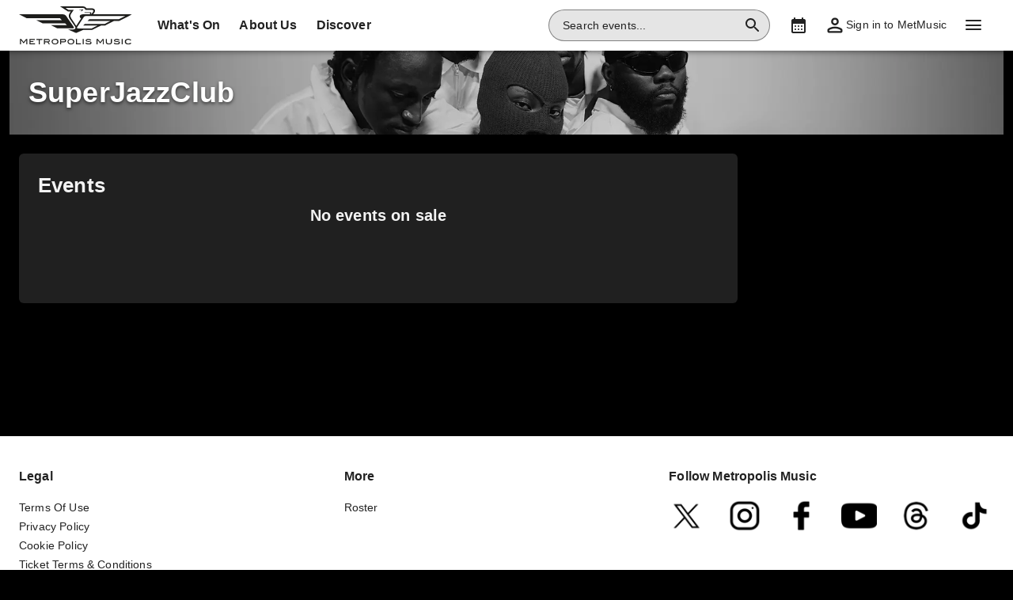

--- FILE ---
content_type: text/html; charset=utf-8
request_url: https://www.metropolismusic.com/all-events/superjazzclub-tickets-ae1407777
body_size: 23467
content:
<!DOCTYPE html><html dir="ltr"><head><meta charSet="utf-8" data-next-head=""/><meta name="viewport" content="width=device-width" data-next-head=""/><meta data-direction="ltr" data-next-head=""/><meta data-theme-id="5960" data-next-head=""/><link rel="preload" href="https://networksites.livenationinternational.com/networksites/ihml4mcp/metropolis-logo-48px.svg" as="image" data-next-head=""/><title data-next-head="">SuperJazzClub Tickets, Tour and Concert Dates – www.metropolismusic.com</title><meta http-equiv="Content-Security-Policy" content="" data-next-head=""/><link rel="icon" type="image/png" href="https://networksites.livenationinternational.com/networksites/hc3h4ku3/favicon.ico" data-next-head=""/><link rel="apple-touch-icon" href="https://networksites.livenationinternational.com/networksites/hc3h4ku3/favicon.ico" data-next-head=""/><meta name="theme-color" content="#000000" data-next-head=""/><meta content="Find SuperJazzClub tickets at www.metropolismusic.com | Videos, biography, tour dates, performance times. VIP packages available." name="description" data-next-head=""/><meta name="keywords" data-next-head=""/><meta property="og:site_name" content="www.metropolismusic.com" data-next-head=""/><meta name="robots" content="index,follow" data-next-head=""/><meta property="og:description" content="Find SuperJazzClub tickets at www.metropolismusic.com | Videos, biography, tour dates, performance times. VIP packages available." data-next-head=""/><meta property="og:keywords" data-next-head=""/><meta property="og:title" content="SuperJazzClub Tickets, Tour and Concert Dates – www.metropolismusic.com" data-next-head=""/><link rel="preconnect" href="https://fonts.bunny.net" data-next-head=""/><noscript data-next-head=""><link href="https://fonts.bunny.net/css?family=Oswald:400,700&amp;display=swap" rel="stylesheet"/><link href="https://fonts.bunny.net/css?family=Open Sans:400,700&amp;display=swap" rel="stylesheet"/></noscript><style data-emotion="css-global 16z0rg7">#__next{display:-webkit-box;display:-webkit-flex;display:-ms-flexbox;display:flex;-webkit-flex-direction:column;-ms-flex-direction:column;flex-direction:column;min-height:100vh;}html{scroll-behavior:smooth;}html[dir=rtl] *[data-flipped-when-rtl]{-webkit-transform:scaleX(-1);-moz-transform:scaleX(-1);-ms-transform:scaleX(-1);transform:scaleX(-1);}body{margin:0;overflow:auto;}</style><meta name="emotion-insertion-point" content=""/><style data-emotion="fjga-ltr-global wo6pb2"></style><style data-emotion="fjga-ltr-global 2rfz98"></style><style data-emotion="fjga-ltr-global 1prfaxn">@keyframes mui-auto-fill{from{display:block;}}@keyframes mui-auto-fill-cancel{from{display:block;}}</style><style data-emotion="fjga-ltr-global 1hajanq">html{-webkit-font-smoothing:antialiased;-moz-osx-font-smoothing:grayscale;box-sizing:border-box;-webkit-text-size-adjust:100%;}*,*::before,*::after{box-sizing:inherit;}strong,b{font-weight:700;}body{margin:0;color:#f3f3f3;font-family:"Open Sans",sans-serif;font-weight:400;font-size:1rem;line-height:1.5;letter-spacing:0.00938em;background-color:#000000;}@media print{body{background-color:#fff;}}body::backdrop{background-color:#000000;}a:focus-visible{outline:2px solid #5facff;outline-offset:2px;}</style><style data-emotion="fjga-ltr v8e2wc xcfzng 1rn2wl k67ukv 9ddszk agjux3 vdz5sn 1a485e8 1h6oi7i 1swz4c3 iboxdj iygeyx c1hd9p z2oxdr jg15hv 2q0y0a 1xw3yjn y9gbj2 kdbx36 w1u3ce u3wd10 q7mezt 1ksfrzz usjs0e 1tware2 ihvxe5 i9gxme ikuawk 3xlnbt 8rnkcc 1s0horc 103l4wj p61o0l 1vyn84i lo62vc 1t5xd7z 127m1qe 8c9ylj 1kitf9y wnfue5 1v97bb5 1b8uc0m 137kvzu 1vs57td abqyn 15830to 9vd5ud 1sjdr4f zoz1s6 m6cjgo 1dmnckk 1hgndew 1fbjab6 b3vo36 1gk094b sx5x20 74goi9 1t72v3h 1r5ibo5 1sdd7i5 1vomaq6 2jjcq x0yw39 flifc6 19r3hsa ku7j5s 1w5wcwi">.fjga-ltr-v8e2wc{position:absolute;width:1px;clip:rect(0 0 0 0);overflow:hidden;background-color:white;white-space:nowrap;font-size:18px;}.fjga-ltr-v8e2wc:focus{position:fixed;display:block;top:0;clip:initial;width:auto;padding:8px;z-index:2000;}.fjga-ltr-xcfzng{position:sticky;top:0;z-index:1100;}.fjga-ltr-1rn2wl{background-color:#202020;color:#f3f3f3;transition:box-shadow 300ms cubic-bezier(0.4, 0, 0.2, 1) 0ms;box-shadow:var(--Paper-shadow);background-image:var(--Paper-overlay);display:flex;flex-direction:column;width:100%;box-sizing:border-box;flex-shrink:0;position:static;--AppBar-background:#c1a87d;--AppBar-color:rgba(0, 0, 0, 0.87);background:#ffffff;color:#222222;}.fjga-ltr-1rn2wl li:hover,.fjga-ltr-1rn2wl a[role="button"]#logo:hover{background-color:transparent;}.fjga-ltr-1rn2wl a[role="button"]:hover{background-color:rgba(34, 34, 34, 0.05);}.fjga-ltr-1rn2wl a[aria-expanded=true]{background-color:rgba(34, 34, 34, 0.05);}.fjga-ltr-1rn2wl div[role="button"]:hover:not(#active){background-color:rgba(34, 34, 34, 0.05);}@media (min-width:900px){.fjga-ltr-1rn2wl{padding-right:24px;}}.fjga-ltr-k67ukv{position:relative;display:flex;align-items:center;min-height:48px;min-height:56px;align-items:stretch;}.fjga-ltr-k67ukv .MuiOutlinedInput-root.Mui-focused fieldset{border-color:#5facff;}.fjga-ltr-9ddszk{display:inline-flex;align-items:center;justify-content:center;position:relative;box-sizing:border-box;-webkit-tap-highlight-color:transparent;background-color:transparent;outline:0;border:0;margin:0;border-radius:0;padding:0;cursor:pointer;user-select:none;vertical-align:middle;-moz-appearance:none;-webkit-appearance:none;text-decoration:none;color:inherit;display:flex;flex-grow:1;justify-content:flex-start;align-items:center;position:relative;text-decoration:none;min-width:0;box-sizing:border-box;text-align:left;padding-top:8px;padding-bottom:8px;transition:background-color 150ms cubic-bezier(0.4, 0, 0.2, 1) 0ms;padding-left:16px;padding-right:16px;flex-grow:0;flex-shrink:0;margin-right:auto;background:transparent;padding-right:8px;}.fjga-ltr-9ddszk::-moz-focus-inner{border-style:none;}.fjga-ltr-9ddszk.Mui-disabled{pointer-events:none;cursor:default;}@media print{.fjga-ltr-9ddszk{color-adjust:exact;}}.fjga-ltr-9ddszk:focus-visible{outline:2px solid #5facff;outline-offset:2px;}.fjga-ltr-9ddszk:hover{text-decoration:none;background-color:rgba(255, 255, 255, 0.08);}@media (hover: none){.fjga-ltr-9ddszk:hover{background-color:transparent;}}.fjga-ltr-9ddszk.Mui-selected{background-color:rgba(193, 168, 125, 0.16);}.fjga-ltr-9ddszk.Mui-selected.Mui-focusVisible{background-color:rgba(193, 168, 125, 0.28);}.fjga-ltr-9ddszk.Mui-selected:hover{background-color:rgba(193, 168, 125, 0.24);}@media (hover: none){.fjga-ltr-9ddszk.Mui-selected:hover{background-color:rgba(193, 168, 125, 0.16);}}.fjga-ltr-9ddszk.Mui-focusVisible{background-color:rgba(255, 255, 255, 0.12);}.fjga-ltr-9ddszk.Mui-disabled{opacity:0.38;}@media (min-width:768px){.fjga-ltr-9ddszk{padding-left:24px;padding-right:16px;}}.fjga-ltr-agjux3{min-height:40px;width:100%;height:auto;aspect-ratio:auto;display:block;object-fit:contain;object-position:left;max-width:184px;max-height:40px;transition:ease 0.4s;}@media (min-width:900px){.fjga-ltr-agjux3{max-width:288px;max-height:72px;transition:ease 0.4s;}}.fjga-ltr-vdz5sn{display:flex;position:relative;flex-direction:row;overflow-x:auto;display:flex;align-items:stretch;scrollbar-width:none;list-style:none;padding:0;margin:0;padding-left:4px;min-width:0;flex-grow:1;}.fjga-ltr-vdz5sn>*{flex-shrink:0;}.fjga-ltr-vdz5sn>*[aria-hidden=true]{user-select:none;pointer-events:none;visibility:hidden;}.fjga-ltr-vdz5sn a:hover{background-color:rgba(34, 34, 34, 0.05);}@media (max-width:767.95px){.fjga-ltr-vdz5sn{display:none;}}.fjga-ltr-1a485e8{display:inline-flex;align-items:center;justify-content:center;position:relative;box-sizing:border-box;-webkit-tap-highlight-color:transparent;background-color:transparent;outline:0;border:0;margin:0;border-radius:0;padding:0;cursor:pointer;user-select:none;vertical-align:middle;-moz-appearance:none;-webkit-appearance:none;text-decoration:none;color:inherit;display:flex;flex-grow:1;justify-content:flex-start;align-items:center;position:relative;text-decoration:none;min-width:0;box-sizing:border-box;text-align:left;padding-top:8px;padding-bottom:8px;transition:background-color 150ms cubic-bezier(0.4, 0, 0.2, 1) 0ms;padding-left:16px;padding-right:16px;padding:8px;height:100%;padding:8px 12px;}.fjga-ltr-1a485e8::-moz-focus-inner{border-style:none;}.fjga-ltr-1a485e8.Mui-disabled{pointer-events:none;cursor:default;}@media print{.fjga-ltr-1a485e8{color-adjust:exact;}}.fjga-ltr-1a485e8:focus-visible{outline:2px solid #5facff;outline-offset:2px;}.fjga-ltr-1a485e8:hover{text-decoration:none;background-color:rgba(255, 255, 255, 0.08);}@media (hover: none){.fjga-ltr-1a485e8:hover{background-color:transparent;}}.fjga-ltr-1a485e8.Mui-selected{background-color:rgba(193, 168, 125, 0.16);}.fjga-ltr-1a485e8.Mui-selected.Mui-focusVisible{background-color:rgba(193, 168, 125, 0.28);}.fjga-ltr-1a485e8.Mui-selected:hover{background-color:rgba(193, 168, 125, 0.24);}@media (hover: none){.fjga-ltr-1a485e8.Mui-selected:hover{background-color:rgba(193, 168, 125, 0.16);}}.fjga-ltr-1a485e8.Mui-focusVisible{background-color:rgba(255, 255, 255, 0.12);}.fjga-ltr-1a485e8.Mui-disabled{opacity:0.38;}.fjga-ltr-1h6oi7i{flex:1 1 auto;min-width:0;margin-top:4px;margin-bottom:4px;margin:0;}.MuiTypography-root:where(.fjga-ltr-1h6oi7i .MuiListItemText-primary){display:block;}.MuiTypography-root:where(.fjga-ltr-1h6oi7i .MuiListItemText-secondary){display:block;}.fjga-ltr-1swz4c3{margin:0;font-family:"Open Sans",sans-serif;font-weight:400;font-size:1rem;line-height:1.5;letter-spacing:0.00938em;font-weight:700;}.fjga-ltr-iboxdj{display:flex;align-items:center;align-self:center;justify-content:flex-end;margin-right:8px;height:44px;}.fjga-ltr-iboxdj.Mui-focused .MuiAutocomplete-clearIndicator{visibility:visible;}@media (pointer: fine){.fjga-ltr-iboxdj:hover .MuiAutocomplete-clearIndicator{visibility:visible;}}.fjga-ltr-iboxdj .MuiAutocomplete-tag{margin:3px;max-width:calc(100% - 6px);}.MuiAutocomplete-hasPopupIcon.fjga-ltr-iboxdj .MuiAutocomplete-inputRoot,.MuiAutocomplete-hasClearIcon.fjga-ltr-iboxdj .MuiAutocomplete-inputRoot{padding-right:30px;}.MuiAutocomplete-hasPopupIcon.MuiAutocomplete-hasClearIcon.fjga-ltr-iboxdj .MuiAutocomplete-inputRoot{padding-right:56px;}.fjga-ltr-iboxdj .MuiAutocomplete-inputRoot .MuiAutocomplete-input{width:0;min-width:30px;}.fjga-ltr-iboxdj .MuiInput-root{padding-bottom:1px;}.fjga-ltr-iboxdj .MuiInput-root .MuiInput-input{padding:4px 4px 4px 0px;}.fjga-ltr-iboxdj .MuiInput-root.MuiInputBase-sizeSmall .MuiInput-input{padding:2px 4px 3px 0;}.fjga-ltr-iboxdj .MuiOutlinedInput-root{padding:9px;}.MuiAutocomplete-hasPopupIcon.fjga-ltr-iboxdj .MuiOutlinedInput-root,.MuiAutocomplete-hasClearIcon.fjga-ltr-iboxdj .MuiOutlinedInput-root{padding-right:39px;}.MuiAutocomplete-hasPopupIcon.MuiAutocomplete-hasClearIcon.fjga-ltr-iboxdj .MuiOutlinedInput-root{padding-right:65px;}.fjga-ltr-iboxdj .MuiOutlinedInput-root .MuiAutocomplete-input{padding:7.5px 4px 7.5px 5px;}.fjga-ltr-iboxdj .MuiOutlinedInput-root .MuiAutocomplete-endAdornment{right:9px;}.fjga-ltr-iboxdj .MuiOutlinedInput-root.MuiInputBase-sizeSmall{padding-top:6px;padding-bottom:6px;padding-left:6px;}.fjga-ltr-iboxdj .MuiOutlinedInput-root.MuiInputBase-sizeSmall .MuiAutocomplete-input{padding:2.5px 4px 2.5px 8px;}.fjga-ltr-iboxdj .MuiFilledInput-root{padding-top:19px;padding-left:8px;}.MuiAutocomplete-hasPopupIcon.fjga-ltr-iboxdj .MuiFilledInput-root,.MuiAutocomplete-hasClearIcon.fjga-ltr-iboxdj .MuiFilledInput-root{padding-right:39px;}.MuiAutocomplete-hasPopupIcon.MuiAutocomplete-hasClearIcon.fjga-ltr-iboxdj .MuiFilledInput-root{padding-right:65px;}.fjga-ltr-iboxdj .MuiFilledInput-root .MuiFilledInput-input{padding:7px 4px;}.fjga-ltr-iboxdj .MuiFilledInput-root .MuiAutocomplete-endAdornment{right:9px;}.fjga-ltr-iboxdj .MuiFilledInput-root.MuiInputBase-sizeSmall{padding-bottom:1px;}.fjga-ltr-iboxdj .MuiFilledInput-root.MuiInputBase-sizeSmall .MuiFilledInput-input{padding:2.5px 4px;}.fjga-ltr-iboxdj .MuiInputBase-hiddenLabel{padding-top:8px;}.fjga-ltr-iboxdj .MuiFilledInput-root.MuiInputBase-hiddenLabel{padding-top:0;padding-bottom:0;}.fjga-ltr-iboxdj .MuiFilledInput-root.MuiInputBase-hiddenLabel .MuiAutocomplete-input{padding-top:16px;padding-bottom:17px;}.fjga-ltr-iboxdj .MuiFilledInput-root.MuiInputBase-hiddenLabel.MuiInputBase-sizeSmall .MuiAutocomplete-input{padding-top:8px;padding-bottom:9px;}.fjga-ltr-iboxdj .MuiAutocomplete-input{flex-grow:1;text-overflow:ellipsis;opacity:0;}.fjga-ltr-iboxdj .MuiAutocomplete-input{opacity:1;}.fjga-ltr-iboxdj .MuiFormControl-root{align-items:flex-end;border-radius:46px;}.fjga-ltr-iboxdj .Mui-focused .MuiOutlinedInput-notchedOutline{border-color:#5facff!important;}.fjga-ltr-iboxdj .MuiInputBase-root{font-size:14px;border-radius:1000px;display:flex;height:40px;color:#222222;align-items:center;border:1px solid;border-color:rgba(34, 34, 34, 0.5);}.fjga-ltr-iboxdj .MuiInputBase-root ::placeholder{opacity:1;}.fjga-ltr-iboxdj .MuiInputBase-root fieldset{display:none;}.fjga-ltr-iboxdj .MuiOutlinedInput-root .MuiInputBase-input{padding:0px 0px 0px 8px;margin:0px;}@media (max-width:767.95px){.fjga-ltr-iboxdj{width:100%;}}.fjga-ltr-iboxdj .MuiInputBase-root{transition:width 0.3s ease-in-out;width:280px;background-color:rgba(0, 0, 0, 0.1);}.fjga-ltr-iboxdj .MuiInputBase-root :hover{border-color:#222222;}@media (max-width:899.95px){.fjga-ltr-iboxdj .MuiInputBase-root{width:100%;}}@media (max-width:767.95px){.fjga-ltr-iboxdj{display:none;}}.fjga-ltr-iygeyx{position:absolute;overflow:hidden;white-space:nowrap;top:0;height:1px;width:1px;margin:-1px;}.fjga-ltr-c1hd9p{display:inline-flex;flex-direction:column;position:relative;min-width:0;padding:0;margin:0;border:0;vertical-align:top;width:100%;border-radius:6px;}.fjga-ltr-z2oxdr{color:#aaaaaa;font-family:"Open Sans",sans-serif;font-weight:400;font-size:1rem;line-height:1.4375em;letter-spacing:0.00938em;padding:0;position:relative;display:block;transform-origin:top left;white-space:nowrap;overflow:hidden;text-overflow:ellipsis;max-width:100%;position:absolute;left:0;top:0;transform:translate(0, 20px) scale(1);transform:translate(0, -1.5px) scale(0.75);transform-origin:top left;max-width:133%;transition:color 200ms cubic-bezier(0.0, 0, 0.2, 1) 0ms,transform 200ms cubic-bezier(0.0, 0, 0.2, 1) 0ms,max-width 200ms cubic-bezier(0.0, 0, 0.2, 1) 0ms;z-index:1;pointer-events:none;transform:translate(14px, 16px) scale(1);max-width:calc(100% - 24px);user-select:none;pointer-events:auto;max-width:calc(133% - 32px);transform:translate(14px, -9px) scale(0.75);background-color:inherit;}.fjga-ltr-z2oxdr.Mui-focused{color:#c1a87d;}.fjga-ltr-z2oxdr.Mui-disabled{color:rgba(255, 255, 255, 0.5);}.fjga-ltr-z2oxdr.Mui-error{color:#ed5067;}.fjga-ltr-z2oxdr.MuiInputLabel-root.MuiFilledInput-root{color:#aaaaaa;}.fjga-ltr-z2oxdr.MuiInputLabel-root.Mui-focused{color:#aaaaaa;}.fjga-ltr-jg15hv{border:0;clip:rect(0px, 0px, 0px, 0px);width:1px;height:1px;margin:-1px;padding:0;overflow:hidden;position:absolute;white-space:nowrap;}.fjga-ltr-2q0y0a{font-family:"Open Sans",sans-serif;font-weight:400;font-size:1rem;line-height:1.4375em;letter-spacing:0.00938em;color:#f3f3f3;box-sizing:border-box;position:relative;cursor:text;display:inline-flex;align-items:center;width:100%;position:relative;border-radius:6px;padding-right:14px;border:1px solid #aaaaaa;border-radius:6px;background-color:#202020;}.fjga-ltr-2q0y0a.Mui-disabled{color:rgba(255, 255, 255, 0.5);cursor:default;}.fjga-ltr-2q0y0a:focus-visible{outline:2px solid #5facff;outline-offset:2px;}.fjga-ltr-2q0y0a:hover .MuiOutlinedInput-notchedOutline{border-color:#f3f3f3;}@media (hover: none){.fjga-ltr-2q0y0a:hover .MuiOutlinedInput-notchedOutline{border-color:rgba(255, 255, 255, 0.23);}}.fjga-ltr-2q0y0a.Mui-focused .MuiOutlinedInput-notchedOutline{border-width:2px;}.fjga-ltr-2q0y0a.Mui-focused .MuiOutlinedInput-notchedOutline{border-color:#c1a87d;}.fjga-ltr-2q0y0a.Mui-error .MuiOutlinedInput-notchedOutline{border-color:#ed5067;}.fjga-ltr-2q0y0a.Mui-disabled .MuiOutlinedInput-notchedOutline{border-color:rgba(255, 255, 255, 0.3);}.fjga-ltr-2q0y0a:has(input:focus-visible){outline:2px solid #5facff;outline-offset:2px;}.fjga-ltr-1xw3yjn{font:inherit;letter-spacing:inherit;color:currentColor;padding:4px 0 5px;border:0;box-sizing:content-box;background:none;height:1.4375em;margin:0;-webkit-tap-highlight-color:transparent;display:block;min-width:0;width:100%;animation-name:mui-auto-fill-cancel;animation-duration:10ms;padding:16.5px 14px;padding-right:0;padding:16.5px 26px;padding-inline-end:0;}.fjga-ltr-1xw3yjn::-webkit-input-placeholder{color:currentColor;opacity:0.5;transition:opacity 200ms cubic-bezier(0.4, 0, 0.2, 1) 0ms;}.fjga-ltr-1xw3yjn::-moz-placeholder{color:currentColor;opacity:0.5;transition:opacity 200ms cubic-bezier(0.4, 0, 0.2, 1) 0ms;}.fjga-ltr-1xw3yjn::-ms-input-placeholder{color:currentColor;opacity:0.5;transition:opacity 200ms cubic-bezier(0.4, 0, 0.2, 1) 0ms;}.fjga-ltr-1xw3yjn:focus{outline:0;}.fjga-ltr-1xw3yjn:invalid{box-shadow:none;}.fjga-ltr-1xw3yjn::-webkit-search-decoration{-webkit-appearance:none;}label[data-shrink=false]+.MuiInputBase-formControl .fjga-ltr-1xw3yjn::-webkit-input-placeholder{opacity:0!important;}label[data-shrink=false]+.MuiInputBase-formControl .fjga-ltr-1xw3yjn::-moz-placeholder{opacity:0!important;}label[data-shrink=false]+.MuiInputBase-formControl .fjga-ltr-1xw3yjn::-ms-input-placeholder{opacity:0!important;}label[data-shrink=false]+.MuiInputBase-formControl .fjga-ltr-1xw3yjn:focus::-webkit-input-placeholder{opacity:0.5;}label[data-shrink=false]+.MuiInputBase-formControl .fjga-ltr-1xw3yjn:focus::-moz-placeholder{opacity:0.5;}label[data-shrink=false]+.MuiInputBase-formControl .fjga-ltr-1xw3yjn:focus::-ms-input-placeholder{opacity:0.5;}.fjga-ltr-1xw3yjn.Mui-disabled{opacity:1;-webkit-text-fill-color:rgba(255, 255, 255, 0.5);}.fjga-ltr-1xw3yjn:-webkit-autofill{animation-duration:5000s;animation-name:mui-auto-fill;}.fjga-ltr-1xw3yjn:-webkit-autofill{-webkit-box-shadow:0 0 0 100px #266798 inset;-webkit-text-fill-color:#fff;caret-color:#fff;border-radius:inherit;}.fjga-ltr-y9gbj2{user-select:none;width:1em;height:1em;display:inline-block;flex-shrink:0;transition:fill 200ms cubic-bezier(0.4, 0, 0.2, 1) 0ms;fill:currentColor;font-size:1.5rem;color:#222222;cursor:pointer;padding:0px;margin:0px;}.fjga-ltr-kdbx36{text-align:left;position:absolute;bottom:0;right:0;top:-5px;left:0;margin:0;padding:0 8px;pointer-events:none;border-radius:inherit;border-style:solid;border-width:1px;overflow:hidden;min-width:0%;border-color:rgba(255, 255, 255, 0.23);}.fjga-ltr-w1u3ce{float:unset;width:auto;overflow:hidden;display:block;padding:0;height:11px;font-size:0.75em;visibility:hidden;max-width:0.01px;transition:max-width 50ms cubic-bezier(0.0, 0, 0.2, 1) 0ms;white-space:nowrap;max-width:100%;transition:max-width 100ms cubic-bezier(0.0, 0, 0.2, 1) 50ms;}.fjga-ltr-w1u3ce>span{padding-left:5px;padding-right:5px;display:inline-block;opacity:0;visibility:visible;}.fjga-ltr-u3wd10{display:inline-flex;align-items:center;justify-content:center;position:relative;box-sizing:border-box;-webkit-tap-highlight-color:transparent;background-color:transparent;outline:0;border:0;margin:0;border-radius:0;padding:0;cursor:pointer;user-select:none;vertical-align:middle;-moz-appearance:none;-webkit-appearance:none;text-decoration:none;color:inherit;display:flex;flex-grow:1;justify-content:flex-start;align-items:center;position:relative;text-decoration:none;min-width:0;box-sizing:border-box;text-align:left;padding-top:8px;padding-bottom:8px;transition:background-color 150ms cubic-bezier(0.4, 0, 0.2, 1) 0ms;padding-left:16px;padding-right:16px;flex-grow:0;flex-shrink:0;margin-left:0px;}.fjga-ltr-u3wd10::-moz-focus-inner{border-style:none;}.fjga-ltr-u3wd10.Mui-disabled{pointer-events:none;cursor:default;}@media print{.fjga-ltr-u3wd10{color-adjust:exact;}}.fjga-ltr-u3wd10:focus-visible{outline:2px solid #5facff;outline-offset:2px;}.fjga-ltr-u3wd10:hover{text-decoration:none;background-color:rgba(255, 255, 255, 0.08);}@media (hover: none){.fjga-ltr-u3wd10:hover{background-color:transparent;}}.fjga-ltr-u3wd10.Mui-selected{background-color:rgba(193, 168, 125, 0.16);}.fjga-ltr-u3wd10.Mui-selected.Mui-focusVisible{background-color:rgba(193, 168, 125, 0.28);}.fjga-ltr-u3wd10.Mui-selected:hover{background-color:rgba(193, 168, 125, 0.24);}@media (hover: none){.fjga-ltr-u3wd10.Mui-selected:hover{background-color:rgba(193, 168, 125, 0.16);}}.fjga-ltr-u3wd10.Mui-focusVisible{background-color:rgba(255, 255, 255, 0.12);}.fjga-ltr-u3wd10.Mui-disabled{opacity:0.38;}@media (max-width:899.95px){.fjga-ltr-u3wd10{width:44px;display:flex;justify-content:center;align-content:center;}}.fjga-ltr-q7mezt{user-select:none;width:1em;height:1em;display:inline-block;flex-shrink:0;transition:fill 200ms cubic-bezier(0.4, 0, 0.2, 1) 0ms;fill:currentColor;font-size:1.5rem;}.fjga-ltr-1ksfrzz{display:inline-flex;align-items:center;justify-content:center;position:relative;box-sizing:border-box;-webkit-tap-highlight-color:transparent;background-color:transparent;outline:0;border:0;margin:0;border-radius:0;padding:0;cursor:pointer;user-select:none;vertical-align:middle;-moz-appearance:none;-webkit-appearance:none;text-decoration:none;color:inherit;display:flex;flex-grow:1;justify-content:flex-start;align-items:center;position:relative;text-decoration:none;min-width:0;box-sizing:border-box;text-align:left;padding-top:8px;padding-bottom:8px;transition:background-color 150ms cubic-bezier(0.4, 0, 0.2, 1) 0ms;padding-left:16px;padding-right:16px;flex-grow:0;flex-shrink:0;padding:8px;}.fjga-ltr-1ksfrzz::-moz-focus-inner{border-style:none;}.fjga-ltr-1ksfrzz.Mui-disabled{pointer-events:none;cursor:default;}@media print{.fjga-ltr-1ksfrzz{color-adjust:exact;}}.fjga-ltr-1ksfrzz:focus-visible{outline:2px solid #5facff;outline-offset:2px;}.fjga-ltr-1ksfrzz:hover{text-decoration:none;background-color:rgba(255, 255, 255, 0.08);}@media (hover: none){.fjga-ltr-1ksfrzz:hover{background-color:transparent;}}.fjga-ltr-1ksfrzz.Mui-selected{background-color:rgba(193, 168, 125, 0.16);}.fjga-ltr-1ksfrzz.Mui-selected.Mui-focusVisible{background-color:rgba(193, 168, 125, 0.28);}.fjga-ltr-1ksfrzz.Mui-selected:hover{background-color:rgba(193, 168, 125, 0.24);}@media (hover: none){.fjga-ltr-1ksfrzz.Mui-selected:hover{background-color:rgba(193, 168, 125, 0.16);}}.fjga-ltr-1ksfrzz.Mui-focusVisible{background-color:rgba(255, 255, 255, 0.12);}.fjga-ltr-1ksfrzz.Mui-disabled{opacity:0.38;}@media (max-width:899.95px){.fjga-ltr-1ksfrzz{width:44px;display:flex;justify-content:center;align-content:center;}}.fjga-ltr-usjs0e{margin:0;font-size:1rem;line-height:1.5625rem;font-size:14px;margin-left:4px;}@media (max-width:1099.95px){.fjga-ltr-usjs0e{display:none;}}.fjga-ltr-1tware2{display:inline-flex;align-items:center;justify-content:center;position:relative;box-sizing:border-box;-webkit-tap-highlight-color:transparent;background-color:transparent;outline:0;border:0;margin:0;border-radius:0;padding:0;cursor:pointer;user-select:none;vertical-align:middle;-moz-appearance:none;-webkit-appearance:none;text-decoration:none;color:inherit;display:flex;flex-grow:1;justify-content:flex-start;align-items:center;position:relative;text-decoration:none;min-width:0;box-sizing:border-box;text-align:left;padding-top:8px;padding-bottom:8px;transition:background-color 150ms cubic-bezier(0.4, 0, 0.2, 1) 0ms;padding-left:16px;padding-right:16px;flex-grow:0;flex-shrink:0;}.fjga-ltr-1tware2::-moz-focus-inner{border-style:none;}.fjga-ltr-1tware2.Mui-disabled{pointer-events:none;cursor:default;}@media print{.fjga-ltr-1tware2{color-adjust:exact;}}.fjga-ltr-1tware2:focus-visible{outline:2px solid #5facff;outline-offset:2px;}.fjga-ltr-1tware2:hover{text-decoration:none;background-color:rgba(255, 255, 255, 0.08);}@media (hover: none){.fjga-ltr-1tware2:hover{background-color:transparent;}}.fjga-ltr-1tware2.Mui-selected{background-color:rgba(193, 168, 125, 0.16);}.fjga-ltr-1tware2.Mui-selected.Mui-focusVisible{background-color:rgba(193, 168, 125, 0.28);}.fjga-ltr-1tware2.Mui-selected:hover{background-color:rgba(193, 168, 125, 0.24);}@media (hover: none){.fjga-ltr-1tware2.Mui-selected:hover{background-color:rgba(193, 168, 125, 0.16);}}.fjga-ltr-1tware2.Mui-focusVisible{background-color:rgba(255, 255, 255, 0.12);}.fjga-ltr-1tware2.Mui-disabled{opacity:0.38;}.fjga-ltr-ihvxe5{width:20px;height:calc(20px - 7px);position:relative;transform:rotate(0deg);transition:.5s ease-in-out;cursor:pointer;}.fjga-ltr-ihvxe5>span{height:2px;display:block;position:absolute;width:100%;background:#222222;border-radius:9px;opacity:1;left:0;transform:rotate(0deg);transition:.25s ease-in-out;}.fjga-ltr-ihvxe5.open>span{background:#ffffff;}.fjga-ltr-ihvxe5>span.line1{top:0px;transform-origin:left center;}.fjga-ltr-ihvxe5>span.line2{top:50%;transform:translateY(-50%);transform-origin:left center;}.fjga-ltr-ihvxe5>span.line3{bottom:0px;transform-origin:left center;}.fjga-ltr-ihvxe5.open span.line1{top:0px;left:5px;transform:rotate(45deg);}.fjga-ltr-ihvxe5.open span.line2{width:0%;opacity:0;}.fjga-ltr-ihvxe5.open span.line3{bottom:-3px;left:5px;transform:rotate(-45deg);}.fjga-ltr-i9gxme{flex-grow:1;}.fjga-ltr-ikuawk{width:100%;margin-left:auto;box-sizing:border-box;margin-right:auto;background-color:#ffffff;padding:40px 0px;}.fjga-ltr-ikuawk #copyright *{color:#222222;}.fjga-ltr-ikuawk ul{list-style-type:none;padding:0;}.fjga-ltr-3xlnbt{width:100%;margin-left:auto;box-sizing:border-box;margin-right:auto;padding-left:16px;padding-right:16px;}@media (min-width:768px){.fjga-ltr-3xlnbt{padding-left:24px;padding-right:24px;}}@media (min-width:1304px){.fjga-ltr-3xlnbt{max-width:1304px;}}.fjga-ltr-8rnkcc{box-sizing:border-box;display:flex;flex-wrap:wrap;width:100%;flex-direction:row;justify-content:space-between;}.fjga-ltr-1s0horc{box-sizing:border-box;margin:0;flex-direction:row;flex-basis:100%;flex-grow:0;max-width:100%;}@media (min-width:768px){.fjga-ltr-1s0horc{flex-basis:100%;flex-grow:0;max-width:100%;}}@media (min-width:900px){.fjga-ltr-1s0horc{flex-basis:66.666667%;flex-grow:0;max-width:66.666667%;}}@media (min-width:1100px){.fjga-ltr-1s0horc{flex-basis:66.666667%;flex-grow:0;max-width:66.666667%;}}@media (min-width:1304px){.fjga-ltr-1s0horc{flex-basis:66.666667%;flex-grow:0;max-width:66.666667%;}}.fjga-ltr-103l4wj{box-sizing:border-box;display:flex;flex-wrap:wrap;width:100%;flex-direction:row;row-gap:16px;}.fjga-ltr-p61o0l{box-sizing:border-box;margin:0;flex-direction:row;padding-right:16px;}@media (min-width:900px){.fjga-ltr-p61o0l{flex-basis:50%;flex-grow:0;max-width:50%;}}@media (min-width:1100px){.fjga-ltr-p61o0l{flex-basis:50%;flex-grow:0;max-width:50%;}}@media (min-width:1304px){.fjga-ltr-p61o0l{flex-basis:50%;flex-grow:0;max-width:50%;}}@media (min-width:0px){.fjga-ltr-p61o0l{display:none;}}@media (min-width:900px){.fjga-ltr-p61o0l{display:block;}}.fjga-ltr-1vyn84i{margin:0;font-family:"Oswald",sans-serif;color:#222222;font-size:1rem;line-height:1.375rem;margin-bottom:16px;color:#222222;font-weight:bold;margin-bottom:16px;background-color:#ffffff;margin-top:0px;}.fjga-ltr-lo62vc{color:#222222;}.fjga-ltr-1t5xd7z{margin:0;font:inherit;line-height:inherit;letter-spacing:inherit;color:inherit;text-decoration:none;color:inherit;font-size:14px;}.fjga-ltr-1t5xd7z:hover{text-decoration:underline;}.fjga-ltr-127m1qe{box-sizing:border-box;margin:0;flex-direction:row;flex-basis:100%;flex-grow:0;max-width:100%;}@media (min-width:768px){.fjga-ltr-127m1qe{flex-basis:100%;flex-grow:0;max-width:100%;}}@media (min-width:900px){.fjga-ltr-127m1qe{flex-basis:100%;flex-grow:0;max-width:100%;}}@media (min-width:1100px){.fjga-ltr-127m1qe{flex-basis:100%;flex-grow:0;max-width:100%;}}@media (min-width:1304px){.fjga-ltr-127m1qe{flex-basis:100%;flex-grow:0;max-width:100%;}}@media (min-width:0px){.fjga-ltr-127m1qe{display:block;}}@media (min-width:900px){.fjga-ltr-127m1qe{display:none;}}.fjga-ltr-8c9ylj{margin-bottom:32px;}.fjga-ltr-8c9ylj .MuiAccordion-root{border-top:1px solid rgba(34, 34, 34, 0.2)!important;background-color:#ffffff;background-image:none;}.fjga-ltr-8c9ylj .MuiAccordion-root:last-child{border-bottom:1px solid rgba(34, 34, 34, 0.2)!important;}.fjga-ltr-8c9ylj [data-component='OpenCloseIcon']:before{background:#222222;}.fjga-ltr-8c9ylj [data-component='OpenCloseIcon']:after{background:#222222;}.fjga-ltr-8c9ylj #panel-header{background-color:#ffffff;}.fjga-ltr-8c9ylj h2{color:#222222;}.fjga-ltr-8c9ylj div p{color:#222222!important;}.fjga-ltr-8c9ylj a{color:#222222!important;}.fjga-ltr-8c9ylj a:visited{color:#222222!important;}.fjga-ltr-8c9ylj div{background-color:#ffffff;}.fjga-ltr-8c9ylj .MuiAccordionDetails-root{background-color:#ffffff;}.fjga-ltr-1kitf9y{background-color:#202020;color:#f3f3f3;transition:box-shadow 300ms cubic-bezier(0.4, 0, 0.2, 1) 0ms;box-shadow:var(--Paper-shadow);background-image:var(--Paper-overlay);position:relative;transition:margin 150ms cubic-bezier(0.4, 0, 0.2, 1) 0ms;overflow-anchor:none;border-top:1px solid rgba(243, 243, 243, 0.2);border-bottom:1px solid rgba(243, 243, 243, 0.2);background-color:#202020;box-shadow:none;}.fjga-ltr-1kitf9y::before{position:absolute;left:0;top:-1px;right:0;height:1px;content:"";opacity:1;background-color:rgba(255, 255, 255, 0.12);transition:opacity 150ms cubic-bezier(0.4, 0, 0.2, 1) 0ms,background-color 150ms cubic-bezier(0.4, 0, 0.2, 1) 0ms;}.fjga-ltr-1kitf9y:first-of-type::before{display:none;}.fjga-ltr-1kitf9y.Mui-expanded::before{opacity:0;}.fjga-ltr-1kitf9y.Mui-expanded:first-of-type{margin-top:0;}.fjga-ltr-1kitf9y.Mui-expanded:last-of-type{margin-bottom:0;}.fjga-ltr-1kitf9y.Mui-expanded+.fjga-ltr-1kitf9y.Mui-expanded::before{display:none;}.fjga-ltr-1kitf9y.Mui-disabled{background-color:rgba(255, 255, 255, 0.12);}.fjga-ltr-1kitf9y.Mui-expanded{margin:16px 0;}.fjga-ltr-1kitf9y button:focus-visible{outline-offset:-2px;}.fjga-ltr-1kitf9y:not(:last-child){border-bottom:0;}.fjga-ltr-1kitf9y:before{display:none;}.fjga-ltr-1kitf9y.Mui-expanded{margin:auto;}.fjga-ltr-wnfue5{all:unset;}.fjga-ltr-1v97bb5{display:inline-flex;align-items:center;justify-content:center;position:relative;box-sizing:border-box;-webkit-tap-highlight-color:transparent;background-color:transparent;outline:0;border:0;margin:0;border-radius:0;padding:0;cursor:pointer;user-select:none;vertical-align:middle;-moz-appearance:none;-webkit-appearance:none;text-decoration:none;color:inherit;display:flex;width:100%;min-height:48px;padding:0px 16px;transition:min-height 150ms cubic-bezier(0.4, 0, 0.2, 1) 0ms,background-color 150ms cubic-bezier(0.4, 0, 0.2, 1) 0ms;min-height:56px;height:auto;font-family:"Open Sans",sans-serif;}.fjga-ltr-1v97bb5::-moz-focus-inner{border-style:none;}.fjga-ltr-1v97bb5.Mui-disabled{pointer-events:none;cursor:default;}@media print{.fjga-ltr-1v97bb5{color-adjust:exact;}}.fjga-ltr-1v97bb5:focus-visible{outline:2px solid #5facff;outline-offset:2px;}.fjga-ltr-1v97bb5.Mui-focusVisible{background-color:rgba(255, 255, 255, 0.12);}.fjga-ltr-1v97bb5.Mui-disabled{opacity:0.38;}.fjga-ltr-1v97bb5:hover:not(.Mui-disabled){cursor:pointer;}.fjga-ltr-1v97bb5.Mui-expanded{min-height:64px;}.fjga-ltr-1v97bb5 .MuiAccordionSummary-content{align-items:center;}.fjga-ltr-1v97bb5.Mui-expanded{border-bottom:none;min-height:56px;height:auto;}.fjga-ltr-1v97bb5 p{width:calc(100% - 32px);}.fjga-ltr-1v97bb5 .Mui-expanded{margin:0 0;}.fjga-ltr-1b8uc0m{display:flex;text-align:start;flex-grow:1;margin:12px 0;transition:margin 150ms cubic-bezier(0.4, 0, 0.2, 1) 0ms;}.fjga-ltr-1b8uc0m.Mui-expanded{margin:20px 0;}.fjga-ltr-137kvzu{margin:0;font-size:1rem;line-height:1.5625rem;font-weight:700;}.fjga-ltr-1vs57td{position:relative;width:16px;height:16px;}.fjga-ltr-1vs57td:before{content:'';position:absolute;top:50%;transform:translateY(-50%);width:100%;height:2px;background:#f3f3f3;}.fjga-ltr-1vs57td:after{content:'';transition:all 200ms cubic-bezier(0.4, 0, 1, 1);position:absolute;left:50%;transform:translateX(-50%);height:100%;width:2px;background:#f3f3f3;}.fjga-ltr-abqyn{height:0;overflow:hidden;transition:height 300ms cubic-bezier(0.4, 0, 0.2, 1) 0ms;visibility:hidden;}.fjga-ltr-15830to{display:flex;width:100%;}.fjga-ltr-9vd5ud{width:100%;}.fjga-ltr-1sjdr4f{padding:8px 16px 16px;padding:0px 16px;flex-direction:column;overflow:auto;font-family:"Open Sans",sans-serif;}.fjga-ltr-1sjdr4f img{max-width:100%;height:auto;}.fjga-ltr-1sjdr4f p{padding:0;margin-top:0;}.fjga-ltr-1sjdr4f a{color:#f3f3f3;}.fjga-ltr-1sjdr4f a:visited{color:#aaaaaa;}.fjga-ltr-zoz1s6{box-sizing:border-box;margin:0;flex-direction:row;flex-basis:100%;flex-grow:0;max-width:100%;}@media (min-width:768px){.fjga-ltr-zoz1s6{flex-basis:100%;flex-grow:0;max-width:100%;}}@media (min-width:900px){.fjga-ltr-zoz1s6{flex-basis:33.333333%;flex-grow:0;max-width:33.333333%;}}@media (min-width:1100px){.fjga-ltr-zoz1s6{flex-basis:33.333333%;flex-grow:0;max-width:33.333333%;}}@media (min-width:1304px){.fjga-ltr-zoz1s6{flex-basis:33.333333%;flex-grow:0;max-width:33.333333%;}}@media (max-width:899.95px){.fjga-ltr-zoz1s6{display:grid;grid-template-columns:repeat(2, 1fr);gap:32px;}}@media (max-width:767.95px){.fjga-ltr-zoz1s6{grid-template-columns:1fr;}}.fjga-ltr-m6cjgo{margin:0;font-family:"Oswald",sans-serif;font-size:1rem;line-height:1.375rem;margin-bottom:8px;font-weight:bold;margin-bottom:16px;background-color:#ffffff;margin-top:0px;}.fjga-ltr-1dmnckk{box-sizing:border-box;display:flex;flex-wrap:wrap;width:100%;flex-direction:row;margin-top:calc(-1 * 24px);width:calc(100% + 24px);margin-left:calc(-1 * 24px);}.fjga-ltr-1dmnckk>.MuiGrid-item{padding-top:24px;}.fjga-ltr-1dmnckk>.MuiGrid-item{padding-left:24px;}.fjga-ltr-1hgndew{box-sizing:border-box;margin:0;flex-direction:row;}@media (min-width:900px){.fjga-ltr-1hgndew{flex-basis:16.666667%;flex-grow:0;max-width:16.666667%;}}@media (min-width:1100px){.fjga-ltr-1hgndew{flex-basis:16.666667%;flex-grow:0;max-width:16.666667%;}}@media (min-width:1304px){.fjga-ltr-1hgndew{flex-basis:16.666667%;flex-grow:0;max-width:16.666667%;}}.fjga-ltr-1fbjab6{margin:0;flex-shrink:0;border-width:0;border-style:solid;border-color:rgba(255, 255, 255, 0.12);border-bottom-width:thin;border-color:rgba(170, 170, 170, 0.2);border-color:rgba(34, 34, 34, 0.2)!important;margin-top:40px;}.fjga-ltr-b3vo36{margin-top:32px;font-size:14px;}.fjga-ltr-1gk094b{margin:0;font-size:1rem;line-height:1.5625rem;}.fjga-ltr-1gk094b.fjga-ltr-1gk094b a{color:#f3f3f3;}.fjga-ltr-1gk094b.fjga-ltr-1gk094b a:visited{color:#f3f3f3;}.fjga-ltr-sx5x20{border-radius:0;position:sticky;bottom:0;z-index:1100;display:flex;flex-direction:column;}.fjga-ltr-sx5x20>*{border-radius:0!important;}.fjga-ltr-74goi9{position:relative;flex-grow:1;max-width:1256px;display:flex;justify-content:flex-start;align-items:flex-end;}.fjga-ltr-74goi9::after{content:"";position:absolute;background:rgba(0, 0, 0, 0.2);top:0;left:0;width:100%;height:100%;}.fjga-ltr-1t72v3h{position:absolute;top:0;left:0;width:100%;height:100%;object-fit:cover;object-position:center;}.fjga-ltr-1r5ibo5{z-index:1;width:100%;height:100%;display:flex;flex-direction:column;justify-content:flex-end;padding:32px 24px;color:#fff;text-shadow:rgba(0, 0, 0, 0.6) 0px 2px 4px;}@media (max-width:767.95px){.fjga-ltr-1r5ibo5{padding:16px;}}.fjga-ltr-1sdd7i5{margin:0;font-family:"Oswald",sans-serif;font-size:1.625rem;line-height:2rem;margin:0;text-shadow:0 2px 4px rgba(0, 0, 0, 0.6);}@media (min-width:768px){.fjga-ltr-1sdd7i5{font-size:2.25rem;line-height:2.625rem;}}.fjga-ltr-1vomaq6{display:grid;grid-template-columns:repeat(12, 1fr);max-width:1304px;margin-top:16px;margin-bottom:16px;}@media (min-width:0px){.fjga-ltr-1vomaq6{gap:8px;margin-left:0px;margin-right:0px;}}@media (min-width:768px){.fjga-ltr-1vomaq6{gap:24px;margin-left:24px;margin-right:24px;}}@media (min-width:1304px){.fjga-ltr-1vomaq6{margin-left:auto;margin-right:auto;}}@media (min-width:768px){.fjga-ltr-1vomaq6{margin-top:24px;margin-bottom:24px;}}@media (min-width:1304px){.fjga-ltr-1vomaq6{padding:0px 24px;}}@media (min-width:1100px){.fjga-ltr-1vomaq6{grid-template-columns:repeat(11, 1fr) 300px;}}.fjga-ltr-2jjcq{display:flex;flex-direction:column;scroll-margin-top:56px;}@media (min-width:0px){.fjga-ltr-2jjcq{grid-column:span 12;}}@media (min-width:768px){.fjga-ltr-2jjcq{grid-column:span 12;}}@media (min-width:900px){.fjga-ltr-2jjcq{grid-column:span 12;}}@media (min-width:1100px){.fjga-ltr-2jjcq{grid-column:span 11;}}@media (min-width:1304px){.fjga-ltr-2jjcq{grid-column:span 11;}}.fjga-ltr-x0yw39{background-color:#202020;color:#f3f3f3;transition:box-shadow 300ms cubic-bezier(0.4, 0, 0.2, 1) 0ms;border-radius:6px;box-shadow:var(--Paper-shadow);background-image:var(--Paper-overlay);overflow:hidden;min-width:0;overflow-x:hidden;padding-bottom:24px;}@media (max-width:767.95px){.fjga-ltr-x0yw39{border-radius:0;}}.fjga-ltr-flifc6{margin:0;font-family:"Oswald",sans-serif;font-size:1.25rem;line-height:1.625rem;margin:24px 16px;margin-bottom:0;}@media (min-width:768px){.fjga-ltr-flifc6{font-size:1.625rem;line-height:2rem;}}@media (min-width:768px){.fjga-ltr-flifc6{margin:24px;margin-bottom:8px;}}.fjga-ltr-19r3hsa{display:flex;flex-direction:column;grid-column:span 12;}@media (min-width:1100px){.fjga-ltr-19r3hsa{grid-column:12/span 1;grid-row:1/span 7;}}.fjga-ltr-ku7j5s{margin:0;font-family:"Oswald",sans-serif;font-size:1.125rem;line-height:1.625rem;text-align:center;margin-bottom:40px;font-weight:bold;}@media (min-width:768px){.fjga-ltr-ku7j5s{font-size:1.25rem;line-height:1.8125rem;}}.fjga-ltr-1w5wcwi{position:relative;width:100%;aspect-ratio:16/9;max-height:502px;display:flex;justify-content:center;align-items:stretch;overflow:hidden;}.fjga-ltr-1w5wcwi::before{content:'';position:absolute;left:0;right:0;width:100%;height:100%;background-image:image-set(url("https://dynamicmedia.livenationinternational.com/u/x/w/54b26548-c2ef-430f-8578-fed2ff9fbb76.jpg?format=webp&width=128&quality=75") 1x, url("https://dynamicmedia.livenationinternational.com/u/x/w/54b26548-c2ef-430f-8578-fed2ff9fbb76.jpg?format=webp&width=256&quality=75") 2x);background-size:cover;background-position:center;filter:blur(5px) brightness(80%);transform:scale(1.1);}</style><noscript data-n-css=""></noscript><script defer="" nomodule="" src="/_next/static/chunks/polyfills-42372ed130431b0a.js"></script><script defer="" src="/_next/static/chunks/894.a92c3cc6ec600074.js"></script><script defer="" src="/_next/static/chunks/328.dd9888a7964c0506.js"></script><script defer="" src="/_next/static/chunks/524.308ac56aff7fda3a.js"></script><script src="/_next/static/chunks/webpack-fbe48fd244ef9740.js" defer=""></script><script src="/_next/static/chunks/framework-0375c3968aff1b11.js" defer=""></script><script src="/_next/static/chunks/main-ade69c3c8f8d2d55.js" defer=""></script><script src="/_next/static/chunks/pages/_app-35fa4903f9692acc.js" defer=""></script><script src="/_next/static/chunks/32f36161-59b3c60fded95ce7.js" defer=""></script><script src="/_next/static/chunks/576-1282d634043bcd42.js" defer=""></script><script src="/_next/static/chunks/277-8fc762c50c734f7f.js" defer=""></script><script src="/_next/static/chunks/532-df34d822533b1525.js" defer=""></script><script src="/_next/static/chunks/pages/_site/%5BsiteId%5D/%5B%5B...path%5D%5D-70ecdf81d0c78848.js" defer=""></script><script src="/_next/static/RTdv591VDN1aAW82oapaM/_buildManifest.js" defer=""></script><script src="/_next/static/RTdv591VDN1aAW82oapaM/_ssgManifest.js" defer=""></script></head><body><div id="__next"><aside role="complementary" aria-label="Skip to main content"><a href="#main" class="fjga-ltr-v8e2wc">Skip to main content</a></aside><header class="fjga-ltr-xcfzng"><div class="MuiPaper-root MuiPaper-elevation MuiPaper-elevation4 MuiAppBar-root MuiAppBar-colorPrimary MuiAppBar-positionStatic fjga-ltr-1rn2wl" style="--Paper-shadow:0px 2px 4px -1px rgba(0,0,0,0.2),0px 4px 5px 0px rgba(0,0,0,0.14),0px 1px 10px 0px rgba(0,0,0,0.12);--Paper-overlay:linear-gradient(rgba(255, 255, 255, 0.092), rgba(255, 255, 255, 0.092))"><nav class="MuiToolbar-root MuiToolbar-dense fjga-ltr-k67ukv" aria-label="Primary"><a class="MuiButtonBase-root MuiListItemButton-root MuiListItemButton-gutters MuiListItemButton-root MuiListItemButton-gutters fjga-ltr-9ddszk" tabindex="0" id="logo" href="/"><img alt="Site logo - www.metropolismusic.com - go to homepage" width="140" height="0" decoding="async" data-nimg="1" class="fjga-ltr-agjux3" style="color:transparent" src="https://networksites.livenationinternational.com/networksites/ihml4mcp/metropolis-logo-48px.svg"/></a><ul class="fjga-ltr-vdz5sn"><li><a class="MuiButtonBase-root MuiListItemButton-root MuiListItemButton-gutters MuiListItemButton-root MuiListItemButton-gutters fjga-ltr-1a485e8" tabindex="0" id="navigation-horizontal-item-0" href="/shows"><div class="MuiListItemText-root fjga-ltr-1h6oi7i"><span class="MuiTypography-root MuiTypography-body1 MuiListItemText-primary fjga-ltr-1swz4c3">What&#x27;s On</span></div></a></li><li><a class="MuiButtonBase-root MuiListItemButton-root MuiListItemButton-gutters MuiListItemButton-root MuiListItemButton-gutters fjga-ltr-1a485e8" tabindex="0" id="navigation-horizontal-item-1" href="/about"><div class="MuiListItemText-root fjga-ltr-1h6oi7i"><span class="MuiTypography-root MuiTypography-body1 MuiListItemText-primary fjga-ltr-1swz4c3">About Us</span></div></a></li><li><a class="MuiButtonBase-root MuiListItemButton-root MuiListItemButton-gutters MuiListItemButton-root MuiListItemButton-gutters fjga-ltr-1a485e8" tabindex="0" id="navigation-horizontal-item-2" href="/discover"><div class="MuiListItemText-root fjga-ltr-1h6oi7i"><span class="MuiTypography-root MuiTypography-body1 MuiListItemText-primary fjga-ltr-1swz4c3">Discover</span></div></a></li></ul><div class="MuiAutocomplete-root fjga-ltr-iboxdj" aria-owns=":R53lal956:-listbox" data-testid="navbar-search-autocomplete"><div id="announce" aria-live="polite" class="fjga-ltr-iygeyx"></div><div class="MuiFormControl-root MuiFormControl-fullWidth MuiTextField-root fjga-ltr-c1hd9p" data-testid="navbar-search-input"><label class="MuiFormLabel-root MuiInputLabel-root MuiInputLabel-formControl MuiInputLabel-animated MuiInputLabel-shrink MuiInputLabel-sizeMedium MuiInputLabel-outlined MuiFormLabel-colorPrimary MuiInputLabel-root MuiInputLabel-formControl MuiInputLabel-animated MuiInputLabel-shrink MuiInputLabel-sizeMedium MuiInputLabel-outlined fjga-ltr-z2oxdr" data-shrink="true" for=":R53lal956:" id=":R53lal956:-label"><span class="fjga-ltr-jg15hv">Search events...</span></label><div class="MuiInputBase-root MuiOutlinedInput-root MuiInputBase-colorPrimary MuiInputBase-fullWidth MuiInputBase-formControl MuiInputBase-adornedEnd MuiAutocomplete-inputRoot fjga-ltr-2q0y0a"><input aria-invalid="false" autoComplete="off" id=":R53lal956:" placeholder="Search events..." type="text" class="MuiInputBase-input MuiOutlinedInput-input MuiInputBase-inputAdornedEnd MuiAutocomplete-input MuiAutocomplete-inputFocused fjga-ltr-1xw3yjn" aria-activedescendant="" aria-autocomplete="list" aria-controls=":R53lal956:-listbox" aria-expanded="false" autoCapitalize="none" spellcheck="false" role="combobox" value=""/><svg class="MuiSvgIcon-root MuiSvgIcon-fontSizeMedium fjga-ltr-y9gbj2" focusable="false" aria-hidden="true" viewBox="0 0 24 24" data-testid="SearchRoundedIcon" aria-label="View all results"><path d="M15.5 14h-.79l-.28-.27c1.2-1.4 1.82-3.31 1.48-5.34-.47-2.78-2.79-5-5.59-5.34-4.23-.52-7.79 3.04-7.27 7.27.34 2.8 2.56 5.12 5.34 5.59 2.03.34 3.94-.28 5.34-1.48l.27.28v.79l4.25 4.25c.41.41 1.08.41 1.49 0s.41-1.08 0-1.49zm-6 0C7.01 14 5 11.99 5 9.5S7.01 5 9.5 5 14 7.01 14 9.5 11.99 14 9.5 14"></path></svg><fieldset aria-hidden="true" class="MuiOutlinedInput-notchedOutline fjga-ltr-kdbx36"><legend class="fjga-ltr-w1u3ce"><span><span class="fjga-ltr-jg15hv">Search events...</span></span></legend></fieldset></div></div></div><a class="MuiButtonBase-root MuiListItemButton-root MuiListItemButton-gutters MuiListItemButton-root MuiListItemButton-gutters fjga-ltr-u3wd10" tabindex="0" aria-label="What&#x27;s On" data-testid="navbar-whats-on-button" href="/shows"><svg class="MuiSvgIcon-root MuiSvgIcon-fontSizeMedium fjga-ltr-q7mezt" focusable="false" aria-hidden="true" viewBox="0 0 24 24" data-testid="CalendarMonthRoundedIcon"><path d="M17 2c-.55 0-1 .45-1 1v1H8V3c0-.55-.45-1-1-1s-1 .45-1 1v1H5c-1.11 0-1.99.9-1.99 2L3 20c0 1.1.89 2 2 2h14c1.1 0 2-.9 2-2V6c0-1.1-.9-2-2-2h-1V3c0-.55-.45-1-1-1m2 18H5V10h14zm-8-7c0-.55.45-1 1-1s1 .45 1 1-.45 1-1 1-1-.45-1-1m-4 0c0-.55.45-1 1-1s1 .45 1 1-.45 1-1 1-1-.45-1-1m8 0c0-.55.45-1 1-1s1 .45 1 1-.45 1-1 1-1-.45-1-1m-4 4c0-.55.45-1 1-1s1 .45 1 1-.45 1-1 1-1-.45-1-1m-4 0c0-.55.45-1 1-1s1 .45 1 1-.45 1-1 1-1-.45-1-1m8 0c0-.55.45-1 1-1s1 .45 1 1-.45 1-1 1-1-.45-1-1"></path></svg></a><a class="MuiButtonBase-root MuiListItemButton-root MuiListItemButton-gutters MuiListItemButton-root MuiListItemButton-gutters fjga-ltr-1ksfrzz" tabindex="0" href="/sign-in?redirectTo=%252Fall-events%252Fsuperjazzclub-tickets-ae1407777" aria-label="Sign in to MetMusic" data-testid="navbar-myaccount-control" role="button"><svg width="20" height="20" viewBox="0 0 20 20" version="1.1" xmlns="http://www.w3.org/2000/svg" aria-label="MetMusic Account"><title></title><g id="20x20/Profile" stroke="none" stroke-width="1" fill="none" fill-rule="evenodd"><g id="-" fill="currentColor"><path d="M9.99996 10C8.66663 10 7.5333 9.53336 6.59996 8.60003C5.66663 7.66669 5.19996 6.53336 5.19996 5.20002C5.19996 3.86669 5.66663 2.73336 6.59996 1.80002C7.5333 0.866691 8.66663 0.400024 9.99996 0.400024C11.3333 0.400024 12.4666 0.866691 13.4 1.80002C14.3333 2.73336 14.8 3.86669 14.8 5.20002C14.8 6.53336 14.3333 7.66669 13.4 8.60003C12.4666 9.53336 11.3333 10 9.99996 10ZM0.399963 17.2V16.4C0.399963 15.8889 0.538852 15.4056 0.81663 14.95C1.09441 14.4945 1.47774 14.1111 1.96663 13.8C3.18885 13.0889 4.48096 12.5445 5.84296 12.1667C7.20496 11.7889 8.5883 11.6 9.99296 11.6C11.3976 11.6 12.7833 11.7889 14.15 12.1667C15.5166 12.5445 16.8111 13.0889 18.0333 13.8C18.5222 14.0889 18.9055 14.4667 19.1833 14.9334C19.4611 15.4 19.6 15.8889 19.6 16.4V17.2C19.6 17.86 19.3649 18.425 18.8946 18.895C18.4244 19.365 17.8591 19.6 17.1986 19.6H2.79063C2.13019 19.6 1.56663 19.365 1.09996 18.895C0.633297 18.425 0.399963 17.86 0.399963 17.2ZM2.79996 17.2H17.2V16.4C17.2 16.2849 17.1663 16.1804 17.099 16.0864C17.0319 15.9921 16.9433 15.9189 16.8333 15.8667C15.8111 15.2445 14.7222 14.7778 13.5666 14.4667C12.4111 14.1556 11.2222 14 9.99996 14C8.77774 14 7.58885 14.1556 6.4333 14.4667C5.27774 14.7778 4.18885 15.2445 3.16663 15.8667C3.05552 15.9556 2.96663 16.0414 2.89996 16.124C2.8333 16.2069 2.79996 16.2989 2.79996 16.4V17.2ZM10.007 7.60002C10.669 7.60002 11.2333 7.36436 11.7 6.89302C12.1666 6.42169 12.4 5.85502 12.4 5.19302C12.4 4.53102 12.1643 3.96669 11.693 3.50002C11.2216 3.03336 10.655 2.80002 9.99296 2.80002C9.33096 2.80002 8.76663 3.03569 8.29996 3.50703C7.8333 3.97836 7.59996 4.54503 7.59996 5.20703C7.59996 5.86903 7.83563 6.43336 8.30696 6.90002C8.7783 7.36669 9.34496 7.60002 10.007 7.60002Z"></path></g></g></svg><p class="MuiTypography-root MuiTypography-paragraph fjga-ltr-usjs0e">Sign in to MetMusic</p></a><button class="MuiButtonBase-root MuiListItemButton-root MuiListItemButton-gutters MuiListItemButton-root MuiListItemButton-gutters fjga-ltr-1tware2" tabindex="0" type="button" id="" aria-label="Navigation" aria-haspopup="menu" data-test-id="navigation-languagebutton-mobile" aria-expanded="false"><div class="closed fjga-ltr-ihvxe5"><span class="line1"></span><span class="line2"></span><span class="line3"></span></div></button></nav></div></header><main class="fjga-ltr-i9gxme"><div class="fjga-ltr-1w5wcwi"><div class="fjga-ltr-74goi9"><img alt="Superjazzclub" loading="lazy" decoding="async" data-nimg="fill" class="fjga-ltr-1t72v3h" style="position:absolute;height:100%;width:100%;left:0;top:0;right:0;bottom:0;object-fit:cover;color:transparent" sizes="100vw" srcSet="https://dynamicmedia.livenationinternational.com/u/x/w/54b26548-c2ef-430f-8578-fed2ff9fbb76.jpg?format=webp&amp;width=16&amp;quality=75 16w, https://dynamicmedia.livenationinternational.com/u/x/w/54b26548-c2ef-430f-8578-fed2ff9fbb76.jpg?format=webp&amp;width=32&amp;quality=75 32w, https://dynamicmedia.livenationinternational.com/u/x/w/54b26548-c2ef-430f-8578-fed2ff9fbb76.jpg?format=webp&amp;width=48&amp;quality=75 48w, https://dynamicmedia.livenationinternational.com/u/x/w/54b26548-c2ef-430f-8578-fed2ff9fbb76.jpg?format=webp&amp;width=64&amp;quality=75 64w, https://dynamicmedia.livenationinternational.com/u/x/w/54b26548-c2ef-430f-8578-fed2ff9fbb76.jpg?format=webp&amp;width=96&amp;quality=75 96w, https://dynamicmedia.livenationinternational.com/u/x/w/54b26548-c2ef-430f-8578-fed2ff9fbb76.jpg?format=webp&amp;width=128&amp;quality=75 128w, https://dynamicmedia.livenationinternational.com/u/x/w/54b26548-c2ef-430f-8578-fed2ff9fbb76.jpg?format=webp&amp;width=256&amp;quality=75 256w, https://dynamicmedia.livenationinternational.com/u/x/w/54b26548-c2ef-430f-8578-fed2ff9fbb76.jpg?format=webp&amp;width=384&amp;quality=75 384w, https://dynamicmedia.livenationinternational.com/u/x/w/54b26548-c2ef-430f-8578-fed2ff9fbb76.jpg?format=webp&amp;width=640&amp;quality=75 640w, https://dynamicmedia.livenationinternational.com/u/x/w/54b26548-c2ef-430f-8578-fed2ff9fbb76.jpg?format=webp&amp;width=750&amp;quality=75 750w, https://dynamicmedia.livenationinternational.com/u/x/w/54b26548-c2ef-430f-8578-fed2ff9fbb76.jpg?format=webp&amp;width=828&amp;quality=75 828w, https://dynamicmedia.livenationinternational.com/u/x/w/54b26548-c2ef-430f-8578-fed2ff9fbb76.jpg?format=webp&amp;width=1080&amp;quality=75 1080w, https://dynamicmedia.livenationinternational.com/u/x/w/54b26548-c2ef-430f-8578-fed2ff9fbb76.jpg?format=webp&amp;width=1200&amp;quality=75 1200w, https://dynamicmedia.livenationinternational.com/u/x/w/54b26548-c2ef-430f-8578-fed2ff9fbb76.jpg?format=webp&amp;width=1920&amp;quality=75 1920w, https://dynamicmedia.livenationinternational.com/u/x/w/54b26548-c2ef-430f-8578-fed2ff9fbb76.jpg?format=webp&amp;width=2048&amp;quality=75 2048w, https://dynamicmedia.livenationinternational.com/u/x/w/54b26548-c2ef-430f-8578-fed2ff9fbb76.jpg?format=webp&amp;width=3840&amp;quality=75 3840w" src="https://dynamicmedia.livenationinternational.com/u/x/w/54b26548-c2ef-430f-8578-fed2ff9fbb76.jpg?format=webp&amp;width=3840&amp;quality=75"/><div class="fjga-ltr-1r5ibo5"><h1 class="MuiTypography-root MuiTypography-header1 fjga-ltr-1sdd7i5">SuperJazzClub</h1></div></div></div><div id="main"><div class="MuiBox-root fjga-ltr-1vomaq6"><div class="MuiStack-root fjga-ltr-2jjcq" id="events"><section class="MuiPaper-root MuiPaper-elevation MuiPaper-rounded MuiPaper-elevation0 MuiCard-root fjga-ltr-x0yw39" style="--Paper-shadow:none;--Paper-overlay:linear-gradient(rgba(255, 255, 255, 0), rgba(255, 255, 255, 0))"><h2 class="MuiTypography-root MuiTypography-header2 fjga-ltr-flifc6">Events</h2><div style="text-align:center;padding-bottom:32px"><h3 class="MuiTypography-root MuiTypography-header3 fjga-ltr-ku7j5s" data-testid="aedp-events-empty-state">No events on sale</h3></div></section><div data-component="CustomModules"></div><div data-component="CustomModules"></div></div><div class="MuiStack-root fjga-ltr-19r3hsa"></div></div></div></main><footer><div data-component="CustomModules"></div><div class="MuiContainer-root MuiContainer-disableGutters fjga-ltr-ikuawk"><div class="MuiContainer-root MuiContainer-maxWidthXl fjga-ltr-3xlnbt"><div class="MuiGrid-root MuiGrid-container fjga-ltr-8rnkcc"><div class="MuiGrid-root MuiGrid-item MuiGrid-grid-xs-12 MuiGrid-grid-md-8 fjga-ltr-1s0horc"><div class="MuiGrid-root MuiGrid-container fjga-ltr-103l4wj"><nav class="MuiGrid-root MuiGrid-item MuiGrid-grid-md-6 fjga-ltr-p61o0l" aria-labelledby=":R2cpl76:0"><h2 class="MuiTypography-root MuiTypography-header4 fjga-ltr-1vyn84i" id=":R2cpl76:0">Legal </h2><ul class="MuiBox-root fjga-ltr-lo62vc"><li><a class="MuiTypography-root MuiTypography-inherit MuiLink-root MuiLink-underlineHover fjga-ltr-1t5xd7z" target="_self" href="/terms-of-use">Terms Of Use</a></li><li><a class="MuiTypography-root MuiTypography-inherit MuiLink-root MuiLink-underlineHover fjga-ltr-1t5xd7z" target="_self" href="/privacy-policy">Privacy Policy</a></li><li><a class="MuiTypography-root MuiTypography-inherit MuiLink-root MuiLink-underlineHover fjga-ltr-1t5xd7z" target="_self" href="/cookies-policy">Cookie Policy</a></li><li><a class="MuiTypography-root MuiTypography-inherit MuiLink-root MuiLink-underlineHover fjga-ltr-1t5xd7z" target="_self" href="/terms-and-conditions">Ticket Terms &amp; Conditions</a></li><li><a class="MuiTypography-root MuiTypography-inherit MuiLink-root MuiLink-underlineHover fjga-ltr-1t5xd7z" target="_blank" href="https://info.livenationinternational.com/accessibility-statement">Accessibility Statement</a></li></ul></nav><nav class="MuiGrid-root MuiGrid-item MuiGrid-grid-md-6 fjga-ltr-p61o0l" aria-labelledby=":R2cpl76:1"><h2 class="MuiTypography-root MuiTypography-header4 fjga-ltr-1vyn84i" id=":R2cpl76:1">More</h2><ul class="MuiBox-root fjga-ltr-lo62vc"><li><a class="MuiTypography-root MuiTypography-inherit MuiLink-root MuiLink-underlineHover fjga-ltr-1t5xd7z" target="_self" href="/roster">Roster</a></li></ul></nav><div class="MuiGrid-root MuiGrid-item MuiGrid-grid-xs-12 MuiBox-root fjga-ltr-127m1qe"><div class="MuiBox-root fjga-ltr-8c9ylj"><nav class="MuiPaper-root MuiPaper-elevation MuiPaper-elevation1 MuiAccordion-root MuiAccordion-gutters fjga-ltr-1kitf9y" aria-labelledby=":R1lamcpl76:" style="--Paper-shadow:0px 2px 1px -1px rgba(0,0,0,0.2),0px 1px 1px 0px rgba(0,0,0,0.14),0px 1px 3px 0px rgba(0,0,0,0.12);--Paper-overlay:linear-gradient(rgba(255, 255, 255, 0.051), rgba(255, 255, 255, 0.051))"><h2 class="MuiAccordion-heading fjga-ltr-wnfue5"><button class="MuiButtonBase-root MuiAccordionSummary-root MuiAccordionSummary-gutters fjga-ltr-1v97bb5" tabindex="0" type="button" aria-expanded="false" id=":R1lamcpl76:" aria-controls=":R1lamcpl76H1:"><span class="MuiAccordionSummary-content MuiAccordionSummary-contentGutters fjga-ltr-1b8uc0m"><p class="MuiTypography-root MuiTypography-paragraph fjga-ltr-137kvzu">Legal </p><div data-component="OpenCloseIcon" class="fjga-ltr-1vs57td"></div></span></button></h2><div class="MuiCollapse-root MuiCollapse-vertical MuiCollapse-hidden fjga-ltr-abqyn" style="min-height:0px"><div class="MuiCollapse-wrapper MuiCollapse-vertical fjga-ltr-15830to"><div class="MuiCollapse-wrapperInner MuiCollapse-vertical fjga-ltr-9vd5ud"><div aria-labelledby=":R1lamcpl76:" id=":R1lamcpl76H1:" role="region" class="MuiAccordion-region"><div class="MuiAccordionDetails-root fjga-ltr-1sjdr4f"><ul><li><a class="MuiTypography-root MuiTypography-inherit MuiLink-root MuiLink-underlineHover fjga-ltr-1t5xd7z" target="_self" href="/terms-of-use">Terms Of Use</a></li><li><a class="MuiTypography-root MuiTypography-inherit MuiLink-root MuiLink-underlineHover fjga-ltr-1t5xd7z" target="_self" href="/privacy-policy">Privacy Policy</a></li><li><a class="MuiTypography-root MuiTypography-inherit MuiLink-root MuiLink-underlineHover fjga-ltr-1t5xd7z" target="_self" href="/cookies-policy">Cookie Policy</a></li><li><a class="MuiTypography-root MuiTypography-inherit MuiLink-root MuiLink-underlineHover fjga-ltr-1t5xd7z" target="_self" href="/terms-and-conditions">Ticket Terms &amp; Conditions</a></li><li><a class="MuiTypography-root MuiTypography-inherit MuiLink-root MuiLink-underlineHover fjga-ltr-1t5xd7z" target="_blank" href="https://info.livenationinternational.com/accessibility-statement">Accessibility Statement</a></li></ul></div></div></div></div></div></nav><nav class="MuiPaper-root MuiPaper-elevation MuiPaper-elevation1 MuiAccordion-root MuiAccordion-gutters fjga-ltr-1kitf9y" aria-labelledby=":R2lamcpl76:" style="--Paper-shadow:0px 2px 1px -1px rgba(0,0,0,0.2),0px 1px 1px 0px rgba(0,0,0,0.14),0px 1px 3px 0px rgba(0,0,0,0.12);--Paper-overlay:linear-gradient(rgba(255, 255, 255, 0.051), rgba(255, 255, 255, 0.051))"><h2 class="MuiAccordion-heading fjga-ltr-wnfue5"><button class="MuiButtonBase-root MuiAccordionSummary-root MuiAccordionSummary-gutters fjga-ltr-1v97bb5" tabindex="0" type="button" aria-expanded="false" id=":R2lamcpl76:" aria-controls=":R2lamcpl76H1:"><span class="MuiAccordionSummary-content MuiAccordionSummary-contentGutters fjga-ltr-1b8uc0m"><p class="MuiTypography-root MuiTypography-paragraph fjga-ltr-137kvzu">More</p><div data-component="OpenCloseIcon" class="fjga-ltr-1vs57td"></div></span></button></h2><div class="MuiCollapse-root MuiCollapse-vertical MuiCollapse-hidden fjga-ltr-abqyn" style="min-height:0px"><div class="MuiCollapse-wrapper MuiCollapse-vertical fjga-ltr-15830to"><div class="MuiCollapse-wrapperInner MuiCollapse-vertical fjga-ltr-9vd5ud"><div aria-labelledby=":R2lamcpl76:" id=":R2lamcpl76H1:" role="region" class="MuiAccordion-region"><div class="MuiAccordionDetails-root fjga-ltr-1sjdr4f"><ul><li><a class="MuiTypography-root MuiTypography-inherit MuiLink-root MuiLink-underlineHover fjga-ltr-1t5xd7z" target="_self" href="/roster">Roster</a></li></ul></div></div></div></div></div></nav></div></div></div></div><div class="MuiGrid-root MuiGrid-item MuiGrid-grid-xs-12 MuiGrid-grid-md-4 fjga-ltr-zoz1s6"><section class="MuiBox-root fjga-ltr-lo62vc" aria-labelledby=":R1akpl76:"><h2 class="MuiTypography-root MuiTypography-header4 fjga-ltr-m6cjgo" id=":R1akpl76:">Follow Metropolis Music</h2><div class="MuiGrid-root MuiGrid-container MuiGrid-spacing-xs-3 fjga-ltr-1dmnckk"><div class="MuiGrid-root MuiGrid-item MuiGrid-grid-md-2 fjga-ltr-1hgndew"><a style="display:flex" target="_self" rel="noreferrer" href="https://twitter.com/metropolismusic"><img alt="Metropolis Music X page" loading="lazy" width="45" height="45" decoding="async" data-nimg="1" style="color:transparent" srcSet="https://networksites.livenationinternational.com/networksites/qsgpbsez/x-black-45-2x.png?format=webp&amp;width=48&amp;quality=75 1x, https://networksites.livenationinternational.com/networksites/qsgpbsez/x-black-45-2x.png?format=webp&amp;width=96&amp;quality=75 2x" src="https://networksites.livenationinternational.com/networksites/qsgpbsez/x-black-45-2x.png?format=webp&amp;width=96&amp;quality=75"/></a></div><div class="MuiGrid-root MuiGrid-item MuiGrid-grid-md-2 fjga-ltr-1hgndew"><a style="display:flex" target="_self" rel="noreferrer" href="https://www.instagram.com/metropolismusic/"><img alt="Metropolis Music Instagram page" loading="lazy" width="45" height="45" decoding="async" data-nimg="1" style="color:transparent" srcSet="https://networksites.livenationinternational.com/networksites/lnjmzund/instagram-black-45-2x.png?format=webp&amp;width=48&amp;quality=75 1x, https://networksites.livenationinternational.com/networksites/lnjmzund/instagram-black-45-2x.png?format=webp&amp;width=96&amp;quality=75 2x" src="https://networksites.livenationinternational.com/networksites/lnjmzund/instagram-black-45-2x.png?format=webp&amp;width=96&amp;quality=75"/></a></div><div class="MuiGrid-root MuiGrid-item MuiGrid-grid-md-2 fjga-ltr-1hgndew"><a style="display:flex" target="_self" rel="noreferrer" href="https://www.facebook.com/MetropolisMusic/"><img alt="Metropolis Music Facebook page" loading="lazy" width="45" height="45" decoding="async" data-nimg="1" style="color:transparent" srcSet="https://networksites.livenationinternational.com/networksites/violfxor/facebook-black-45-2x.png?format=webp&amp;width=48&amp;quality=75 1x, https://networksites.livenationinternational.com/networksites/violfxor/facebook-black-45-2x.png?format=webp&amp;width=96&amp;quality=75 2x" src="https://networksites.livenationinternational.com/networksites/violfxor/facebook-black-45-2x.png?format=webp&amp;width=96&amp;quality=75"/></a></div><div class="MuiGrid-root MuiGrid-item MuiGrid-grid-md-2 fjga-ltr-1hgndew"><a style="display:flex" target="_self" rel="noreferrer" href="https://www.youtube.com/channel/UCJfO5XDIHUrH77Vt1K-jiOA?app=desktop"><img alt="Metropolis Music YouTube channel" loading="lazy" width="45" height="45" decoding="async" data-nimg="1" style="color:transparent" srcSet="https://networksites.livenationinternational.com/networksites/ppeb3l5o/youtube-black-45-2x.png?format=webp&amp;width=48&amp;quality=75 1x, https://networksites.livenationinternational.com/networksites/ppeb3l5o/youtube-black-45-2x.png?format=webp&amp;width=96&amp;quality=75 2x" src="https://networksites.livenationinternational.com/networksites/ppeb3l5o/youtube-black-45-2x.png?format=webp&amp;width=96&amp;quality=75"/></a></div><div class="MuiGrid-root MuiGrid-item MuiGrid-grid-md-2 fjga-ltr-1hgndew"><a style="display:flex" target="_self" rel="noreferrer" href="https://www.threads.net/@metropolismusic"><img alt="Metropolis Music Threads page" loading="lazy" width="45" height="45" decoding="async" data-nimg="1" style="color:transparent" srcSet="https://networksites.livenationinternational.com/networksites/enxpf3fp/threads-black-45-2x.png?format=webp&amp;width=48&amp;quality=75 1x, https://networksites.livenationinternational.com/networksites/enxpf3fp/threads-black-45-2x.png?format=webp&amp;width=96&amp;quality=75 2x" src="https://networksites.livenationinternational.com/networksites/enxpf3fp/threads-black-45-2x.png?format=webp&amp;width=96&amp;quality=75"/></a></div><div class="MuiGrid-root MuiGrid-item MuiGrid-grid-md-2 fjga-ltr-1hgndew"><a style="display:flex" target="_self" rel="noreferrer" href="https://www.tiktok.com/@metropolismusicuk?_t=8fsql6a9y52&amp;_r=1"><img alt="Metropolis Music TikTok page" loading="lazy" width="45" height="45" decoding="async" data-nimg="1" style="color:transparent" srcSet="https://networksites.livenationinternational.com/networksites/ptkfmfkd/tiktok-black-45-2x.png?format=webp&amp;width=48&amp;quality=75 1x, https://networksites.livenationinternational.com/networksites/ptkfmfkd/tiktok-black-45-2x.png?format=webp&amp;width=96&amp;quality=75 2x" src="https://networksites.livenationinternational.com/networksites/ptkfmfkd/tiktok-black-45-2x.png?format=webp&amp;width=96&amp;quality=75"/></a></div></div></section></div></div><hr class="MuiDivider-root MuiDivider-fullWidth fjga-ltr-1fbjab6"/></div><article class="MuiContainer-root MuiContainer-maxWidthXl fjga-ltr-3xlnbt" id="copyright"><div class="MuiBox-root fjga-ltr-b3vo36"><div class="MuiTypography-root MuiTypography-paragraph fjga-ltr-1gk094b"><div><strong>Contact Us</strong> - <a href="mailto:info@metropolismusic.com">info@metropolismusic.com</a>
<p>Copyright © Metropolis Music</p>
</div></div></div></article></div></footer><div class="fjga-ltr-sx5x20"></div><noscript><iframe src="https://www.googletagmanager.com/ns.html?id=GTM-KSGPT9J" height="0" width="0" title="gtm-GTM-KSGPT9J"></iframe></noscript></div><script id="__NEXT_DATA__" type="application/json">{"props":{"pageProps":{"debugContext":null,"errorReason":"","errorStatusCode":200,"isPreview":false,"data":{"currentCulture":"en-GB","site":{"siteData":{"template":"standAloneSite","communityID":"65","configServiceWorkerEnabled":false,"cSPs":"","cultureCodes":[{"template":"cultureCode","language":"en-GB","default":true,"languagePrefix":"en","twoLetterISOCode":"en","displayName":"EN","rTL":false}],"defaultTimezone":"Europe/London","displayTicketInfoPanel":false,"displayTimezones":false,"documentName":"www.metropolismusic.com","googleMapsAPIKey":"","gtmContainerID":"GTM-KSGPT9J","gptAdUnitPath":"","interactiveMapLatitude":0,"interactiveMapLongitude":0,"marketingOptionID":"260","promoters":[{"template":"promoters","promoter":["15"]},{"template":"promoters","promoter":["4"]},{"template":"promoters","promoter":["23"]}],"requiresActivationEmail":false,"robotsTxt":"","searchResultsSearch":"search","showAccountAlerts":false,"siteScripts":[],"stopSiteIndexing":false,"theme":"5960","ticketTypeFilter":[{"template":"ticketTypes","ticketType":["332"]},{"template":"ticketTypes","ticketType":["438"]},{"template":"ticketTypes","ticketType":["439"]},{"template":"ticketTypes","ticketType":["266"]},{"template":"ticketTypes","ticketType":["7"]},{"template":"ticketTypes","ticketType":["25"]},{"template":"ticketTypes","ticketType":["69"]},{"template":"ticketTypes","ticketType":["74"]},{"template":"ticketTypes","ticketType":["270"]},{"template":"ticketTypes","ticketType":["341"]},{"template":"ticketTypes","ticketType":["2"]},{"template":"ticketTypes","ticketType":["435"]},{"template":"ticketTypes","ticketType":["389"]}],"ticketTypes":[],"ticketURLs":[],"urlChangeEmail":"","urlChangeEmailPendingConfirmation":"","urlChangeEmailConfirmation":"","urlChangePassword":"change-password","urlCompleteYourProfile":"complete-your-profile","urlCookiePolicy":"cookies-policy","urlFavourites":"","urlForgotPassword":"forgot-password","urlHomepage":"/","urlLoggedOutSubscriptions":"unsubscribe","urlLogin":"sign-in","urlPrivacyPolicy":"privacy-policy","urlProfile":"my-profile","urlRegister":"register","urlRegisterSuccess":"","urlResendVerificationEmail":"","urlResetPasswordSuccess":"reset-password-success","urlSubscriptions":"subscriptions","useAttractionSearch":false,"venues":[],"whatsOn":"shows","id":5427,"publishedCultures":[],"requiresAuthentication":false,"ticketTypeOverrides":{"74":"VIP Tickets","271":"Presale","317":"General Onsale","318":"Platinum Tickets","320":"Standing","321":"Seated","322":"VIP Tickets","323":"VIP Upgrade","324":"Presale","325":"Hotel Packages","326":"Hospitality","332":"Presale","341":"General Onsale Waiting Room","389":"General Onsale - Ticketmaster","435":"General Onsale - Venue","438":"Metropolis Presale - Venue","439":"Metropolis Presale - Ticketmaster","439_displayLabel":"Get tickets","389_displayLabel":"Get tickets","435_displayLabel":"Get tickets","438_displayLabel":"Get tickets","341_displayLabel":"Get tickets","332_displayLabel":"Get tickets","324_displayLabel":"Get tickets","318_displayLabel":"Get tickets","325_displayLabel":"Get tickets","317_displayLabel":"Get tickets","271_displayLabel":"Get tickets","321_displayLabel":"Get tickets","320_displayLabel":"Get tickets","322_displayLabel":"Get tickets","323_displayLabel":"Get tickets","74_displayLabel":"Get tickets","2_displayLabel":"Get tickets","383_displayLabel":"Get tickets","358_displayLabel":"Get tickets","438_loggedInLabel":"Get tickets","439_loggedInLabel":"Get tickets","332_loggedInLabel":"Get tickets","232_displayLabel":"Get tickets","232_loggedInLabel":"Get tickets","419_displayLabel":"Get tickets","25_displayLabel":"Get tickets","25_loggedInLabel":"Get tickets","250_displayLabel":"Get tickets","250_loggedInLabel":"Get tickets","389_loggedInLabel":"Get tickets","330_displayLabel":"Get tickets","330_loggedInLabel":"Get tickets","324_loggedInLabel":"Get tickets","358_loggedInLabel":"Get tickets"},"marketingOptionOverrides":{"260":"Metropolis Weekly Email"},"aEDPRoute":"all-events","aEDPSlugKeyword":"tickets","urlArticles":"","fEDPRoute":"","fEDPSlugKeyword":"","aDPControlKeyword":"","eDPRoute":"","eDPControlKeyword":"","vDPControlKeyword":"","fDPControlKeyword":"","urlRegistrationActivated":"","urlActivationLink":"","urlResetPassword":"reset-password","urlResetPasswordExpired":"reset-password-link-expired","urlMyEvents":"","urlUnsubscribeDeleteAccount":"","configAllowedAdvancedSearchFolder":false,"configAllowedAEDP":true,"configDisplayAedpWithNoEvents":true,"configAllowedAedpWithModulesAboveEvents":false,"configAllowedArtistContent":false,"configAllowedArticles":false,"configAllowedContentFeeds":false,"configAllowedDefaultSiteSection":false,"configAllowedEventContent":false,"configAllowedFEDP":false,"configDisplayFedpWithNoEvents":false,"configAllowedFestivalContent":false,"configAllowedHoldingPage":false,"configAllowedMarketingOptionsEditor":true,"configAllowedMyAccount":true,"configAllowedPageFolder":true,"configAllowedRedirects":true,"configAllowedScripts":true,"configAllowedSearchResults":true,"configAllowedSharedContentLists":true,"configAllowedSiteSection":false,"configAllowedSiteTranslations":true,"configAllowedUnsubscribePage":true,"configAllowedVenueContent":false,"configAllowedWhatsOn":true,"configAllowedScheduledContentList":false,"configAllowedStaticFile":false,"configAllowedWaitList":true,"stickyAdvertIsEnabled":"","stickyAdvertSlot":"","stickyAdvertDuration":0,"stickyAdvertPagesToExclude":[],"defaultSearchUrlBehaviour":"CurrentSiteOrSiteSectionUrl","showArticlesOnAedpAdpArtists":false,"multiVenueSite":false,"testSiteGTMID":"","defaultImage":{"umbracoFile":"https://networksites.livenationinternational.com/networksites/5tndmxh5/anthony-delanoix-hzgs56ze49s-unsplash.jpg","umbracoWidth":5616,"umbracoHeight":3744,"umbracoExtension":"jpg","umbracoBytes":1744118},"showHoldingPage":false,"searchDataIncludeVenueData":false,"searchDataIncludeFestivalData":false,"configIncludeO2PriorityEvents":false,"configAllowIncludeInternationalEvents":true,"configExcludeLiveHiddenOnLNEvents":false,"configIncludeTmSourceOnly":false,"configIncludeLnApiSourceOnly":false,"venueCountries":[],"configAllowedTicketTypeOverrides":true,"configAllowedTicketGroups":false,"urlTicketTypes":[],"urlTicketURLs":[{"template":"URLBuilderByTicketUrl","linkUrl":"ticketweb","replacedTicketUrls":[{"template":"urlReplaceRule","replaceKey":"pl","replaceValue":"metropolis","location":"Query"}]},{"template":"URLBuilderByTicketUrl","linkUrl":"ticketmaster","replacedTicketUrls":[{"template":"urlReplaceRule","replaceKey":"brand","replaceValue":"metropolis","location":"Query"}]}],"hideLiNCSExtraInfo":false,"directPurchaseButton":[],"isAuthenticated":false},"themes":[{"id":"5960","documentName":"Metropolis Dark","publishedCultures":[],"template":"theme","headerFontName":"Oswald","bodyFontName":"Open Sans","buttonShape":"Round","logo":{"umbracoFile":"https://networksites.livenationinternational.com/networksites/ihml4mcp/metropolis-logo-48px.svg","umbracoWidth":0,"umbracoHeight":0,"umbracoBytes":5357,"umbracoExtension":"svg","objectPositionCss":"50% 50%"},"overrideLogoURL":"","brandPrimary":"#c1a87d","brandSecondary":"#ffffff","brandTertiary":"#000000","brandQuaternary":"#ffffff","card":"#202020","error":"#ed5067","success":"#1b836b","textButton":"#000000","textHeader":"#222222","textBase":"#f3f3f3","textLight":"#aaaaaa","textLighter":"#666666","textFooter":"#222222","alert":"#5facff","alertPrimary":"#bec2cb","alertSecondary":"#c1a87d","favicon":{"umbracoFile":"https://networksites.livenationinternational.com/networksites/hc3h4ku3/favicon.ico","umbracoWidth":0,"umbracoHeight":0,"umbracoBytes":15406,"umbracoExtension":"ico","objectPositionCss":null},"backgroundCss":{}}],"childContentTypes":["aEDP","homepage","landing","marketingOptionsEditor","myAccount","redirects","scripts","searchResults","sharedContentLists","siteTranslations","siteWideData","themeFolder","ticketTypeOverrides","waitList","whatsOn"]},"cultureData":{"template":"siteWideData","clientLogos":[],"copyrightText":"\u003cdiv\u003e\u003cstrong\u003eContact Us\u003c/strong\u003e - \u003ca href=\"mailto:info@metropolismusic.com\"\u003einfo@metropolismusic.com\u003c/a\u003e\n\u003cp\u003eCopyright © Metropolis Music\u003c/p\u003e\n\u003c/div\u003e","headerNavigationHeading":[{"template":"headerNavigationHeading","text":"What's On","linkURL":"/shows","openAsNewTab":false,"navigationListItems":[]},{"template":"headerNavigationHeading","text":"About Us","linkURL":"/about","openAsNewTab":false,"navigationListItems":[]},{"template":"headerNavigationHeading","text":"Discover","linkURL":"/discover","openAsNewTab":false,"navigationListItems":[]}],"footerListHeading":[{"template":"footerNavigationHeading","text":"Legal ","navigationListItems":[{"template":"navigationListItems","text":"Terms Of Use","linkURL":"/terms-of-use","openAsNewTab":false},{"template":"navigationListItems","text":"Privacy Policy","linkURL":"/privacy-policy","openAsNewTab":false},{"template":"navigationListItems","text":"Cookie Policy","linkURL":"/cookies-policy","openAsNewTab":false},{"template":"navigationListItems","text":"Ticket Terms \u0026 Conditions","linkURL":"/terms-and-conditions","openAsNewTab":false},{"template":"navigationListItems","text":"Accessibility Statement","linkURL":"https://info.livenationinternational.com/accessibility-statement","openAsNewTab":true}]},{"template":"footerNavigationHeading","text":"More","navigationListItems":[{"template":"navigationListItems","text":"Roster","linkURL":"/roster","openAsNewTab":false}]}],"socialIcons":[{"template":"socialIcons","image":{"umbracoFile":"https://networksites.livenationinternational.com/networksites/qsgpbsez/x-black-45-2x.png","umbracoWidth":90,"umbracoHeight":90,"umbracoBytes":2085,"umbracoExtension":"png","objectPositionCss":null},"linkUrl":"https://twitter.com/metropolismusic","openAsNewTab":false,"altTag":"Metropolis Music X page"},{"template":"socialIcons","image":{"umbracoFile":"https://networksites.livenationinternational.com/networksites/lnjmzund/instagram-black-45-2x.png","umbracoWidth":90,"umbracoHeight":90,"umbracoBytes":2054,"umbracoExtension":"png","objectPositionCss":null},"linkUrl":"https://www.instagram.com/metropolismusic/","openAsNewTab":false,"altTag":"Metropolis Music Instagram page"},{"template":"socialIcons","image":{"umbracoFile":"https://networksites.livenationinternational.com/networksites/violfxor/facebook-black-45-2x.png","umbracoWidth":90,"umbracoHeight":90,"umbracoBytes":881,"umbracoExtension":"png","objectPositionCss":null},"linkUrl":"https://www.facebook.com/MetropolisMusic/","openAsNewTab":false,"altTag":"Metropolis Music Facebook page"},{"template":"socialIcons","image":{"umbracoFile":"https://networksites.livenationinternational.com/networksites/ppeb3l5o/youtube-black-45-2x.png","umbracoWidth":90,"umbracoHeight":90,"umbracoBytes":1359,"umbracoExtension":"png","objectPositionCss":null},"linkUrl":"https://www.youtube.com/channel/UCJfO5XDIHUrH77Vt1K-jiOA?app=desktop","openAsNewTab":false,"altTag":"Metropolis Music YouTube channel"},{"template":"socialIcons","image":{"umbracoFile":"https://networksites.livenationinternational.com/networksites/enxpf3fp/threads-black-45-2x.png","umbracoWidth":90,"umbracoHeight":90,"umbracoBytes":3096,"umbracoExtension":"png","objectPositionCss":null},"linkUrl":"https://www.threads.net/@metropolismusic","openAsNewTab":false,"altTag":"Metropolis Music Threads page"},{"template":"socialIcons","image":{"umbracoFile":"https://networksites.livenationinternational.com/networksites/ptkfmfkd/tiktok-black-45-2x.png","umbracoWidth":90,"umbracoHeight":90,"umbracoBytes":1500,"umbracoExtension":"png","objectPositionCss":null},"linkUrl":"https://www.tiktok.com/@metropolismusicuk?_t=8fsql6a9y52\u0026_r=1","openAsNewTab":false,"altTag":"Metropolis Music TikTok page"}],"socialIconsTitle":"Follow Metropolis Music","modules":[],"translations":{"accountActivation.successTitle":"Your account is now activated!","adp.eventTab.International":"International","adp.eventTab.National":"National","adpTemplate.Filters":"Filters:","adpTemplate.activeEventTab":"{{tabTitle}} tab is active","adpTemplate.cityFilter.buttonLabel":"Location","adpTemplate.cityFilter.chooseLocation":"Choose location","adpTemplate.cityFilter.clearFilterButton":"Clear filters","adpTemplate.cityFilter.filterAppliedFor":"Filter applied for {{location}}","adpTemplate.cityFilter.modal.accessibilityDescription":"Search for location","adpTemplate.cityFilter.modal.accessibilityLabel":"City filter modal","adpTemplate.cityFilter.modal.applyFilterFor":"Apply filter for {{location}}","adpTemplate.cityFilter.modal.clearButton":"Clear","adpTemplate.cityFilter.modal.closeButton":"Close","adpTemplate.cityFilter.modal.title":"Location","adpTemplate.cityFilter.searchPlaceholder":"Search city or Country","adpTemplate.cityFilter.title":"Location","adpTemplate.clearFilters":"Clear Filters","adpTemplate.documentTitle":"{{artistName}} Tickets, Tour and Concert Dates – {{siteName}}","adpTemplate.filterEventCount":"{{eventCount}} events","adpTemplate.genre":"Category","adpTemplate.genre.accessibilityLabel":"Search for {{name}}","adpTemplate.news":"News","adpTemplate.artist.metadataDescription":"Find {{name}} tickets at {{domain}} | Videos, biography, tour dates, performance times. VIP packages available.","adpTemplate.festival.metadataDescription":"Buy {{name}} tickets with confidence at {{domain}}. Check for dates, ticket prices \u0026 line up announcements.","adpTemplate.venue.metadataDescription":"Buy {{name}} tickets with confidence at {{domain}}. Browse all events and schedules.","aedpTemplate.metadataDescription":"Find {{name}} tickets at {{domain}} | Videos, biography, tour dates, performance times. VIP packages available.","aedpTemplate.documentTitle":"{{artistName}} Tickets, Tour and Concert Dates – {{siteName}}","aedptemplate.event.buytickets":"Get tickets","aedptemplate.event.curfewTime":"Curfew: {{curfewTime}}","aedptemplate.event.doortime":"Doors: {{doorTime}}","aedptemplate.event.moreInfo":"More Info","aedptemplate.event.moreInfo.accessibilityLabel":"Show More Info for {{text}}","aedptemplate.event.noticketsavailable":"No tickets available","aedptemplate.event.presale":"Register for Presale","aedptemplate.event.presale.loggedin":"Sign in for Presale","aedptemplate.event.presaleStarts":"Starts:","aedptemplate.event.showtime":"Show: {{showTime}}","aedptemplate.event.ticketcancelledstatus":"Cancelled","aedptemplate.event.ticketonsalefrom":"Tickets on sale from","aedptemplate.event.ticketpostponedstatus":"TBC","aedptemplate.event.ticketsoldoutstatus":"Sold out","aedptemplate.event.ticketunavailablestatus":"No tickets available","aedptemplate.events":"Events","aedpTemplate.news":"News","aedptemplate.noeventsonsale":"No events on sale","articleTemplate.publishedDate":"Published {{publishedDate}}","articlesTemplate.noArticlesToShow":"No articles yet","attraction.disabledAccessInformation.title":"Disabled access","bannerModule.video.pause":"Pause video","bannerModule.video.play":"Play video","cancelIconButton.label":"Clear {{label}}","carousel.carousel":"Carousel","carousel.nextSlide":"Next Slide","carousel.pauseAnimation":"Pause slides","carousel.playAnimation":"Play slides","carousel.prevSlide":"Previous Slide","carousel.selectSlide":"Select slide number {{slideNumber}}","carousel.slideNumberOf":"Slide {{current}} of {{total}}","changeEmailAddress.confirmEmailPlaceholder":"Confirm new email","changeEmailAddress.description":"We will email a confirmation link to your NEW email address – you must click on this link in order to complete the process. Your password will remain the same","changeEmailAddress.emailAlreadyRegistered":"This email already exists. Please choose another one.","changeEmailAddress.emailFormatIsNotValid":"Please use a valid email","changeEmailAddress.emailsDontMatch":"Emails don't match","changeEmailAddress.header":"Change Email","changeEmailAddress.invalidPassword":"Your password is incorrect.","changeEmailAddress.newEmailPlaceholder":"Email","changeEmailAddress.passwordPlaceholder":"Password","changeEmailAddress.saveButton":"Save changes","changeEmailAddress.successTitle":"Email change successful","changeEmailAddressConfirmation.error.buttonLabel":"Request a new link","changeEmailAddressConfirmation.error.header":"Something went wrong, please try again","changeEmailAddressConfirmation.error.message":"Your confirmation link may have expired","changeEmailAddressConfirmation.success.alreadyConfirmedHeader":"Email has already been activated for this account","changeEmailAddressConfirmation.success.buttonLabel":"Back to homepage","changeEmailAddressConfirmation.success.header":"Success! Your email address has been updated","changeEmailAddressPendingConfirmation.header":"You're almost done! Check your email","changeEmailAddressPendingConfirmation.subtitle":"We've sent a confirmation email to \u003cdiv id=\"reactelement\"\u003e{{email}}\u003c/div\u003e. Click the email link to activate your account.","checkYourEmail.activationEmail.bottomText":"Didn’t get the email? Check your spam folder or \u003cdiv id=\"reactelement\"\u003eResend link\u003c/div\u003e","checkYourEmail.activationEmail.subtitle":"Confirm your email by clicking the link sent to \u003cb id=\"reactelement\"\u003e{{email}}\u003c/b\u003e.","checkYourEmail.header":"Check your email","checkYourEmail.subtitle":"A password reset link has been emailed to \u003cb\u003e{{email}}\u003c/b\u003e. Didn’t get the email? Check your spam folder or \u003cdiv id=\"reactelement\"\u003eresend email\u003c/div\u003e","clientOnly.warningText":"JavaScript is required for this feature","competition.authenticated.questions.title":"Questions","competition.authenticated.submitButton.label":"Enter competition","competition.ended.title":"This competition has ended","competition.entered.description":"You can now access presales and opt in to news about your favourite artists.","competition.entered.title":"You’ve successfully entered the competition, Good luck!","competition.freeTextQuestion.input.label":"Answer","competition.unauthenticated.description":"You need an account to enter this competition","competition.unauthenticated.title":"Enter competition","competitionTemplate.documentTitle":"Competition: {{competitionName}} – {{siteName}}","contentList.ctaAlert.cancelled":"CANCELLED","contentList.ctaAlert.postponed":"POSTPONED","contentList.ctaAlert.soldOut":"SOLD OUT","contentList.ctaAlert.unavailable":"UNAVAILABLE","contentList.imageTag.newLabel":"New","contentList.moreInfo.label":"More Info","createNewPassword.changePassword.header":"Change password","createNewPassword.changePassword.saveButton":"Save changes","createNewPassword.confirmPassword":"Confirm new password","createNewPassword.existingPassword":"Existing password","createNewPassword.header":"Create new password","createNewPassword.invalidCurrentPassword":"Your existing password is incorrect.","createNewPassword.newPassword":"New password","createNewPassword.saveButton":"Save new password","createNewPassword.successTitle":"Password change successful","edp.alternative.dates.title":"Alternative Dates","edp.banner.artist.link":"View {{artistName}} page","edp.banner.event.age.restrictions":"Age Restrictions: {{restrictions}}","edp.banner.event.info.dates":"+ {{numberOfDays}} dates","edp.info.title":"Info","edp.lineup.subtitle.headliner":"Headliner","edp.lineup.subtitle.support":"Support Act","edp.lineup.title":"Line-Up","edp.tickets.generalOnSale.subtitle":"General onsale","edp.tickets.joinLivenation.linkText":"Join My Live Nation for ticket updates","edp.tickets.nowOn.flag.title":"Happening now","edp.tickets.onsale.text":"On sale:","edp.tickets.presale.subtitle":"Live Nation Presale","edp.tickets.title":"Tickets","edp.tickets.unavailable.text":"Tickets are currently unavailable","edp.tickets.vip.subtitle":"VIP Tickets","edpTemplate.metadataDescription":"Buy tickets for {{eventName}} at {{venueName}} on {{date}} at {{domain}}. Search for {{countryName}} and international concert tickets, tour dates and venues in your area with the world's largest concert search engine.","edpTemplate.documentTitle":"{{eventName}}, {{city}}, {{date}}, {{time}}, Tickets – {{siteName}}","emailPreferences.allSubscriptions.title":"Subscriptions","emailPreferences.categoryOneTitle":"Newsletters you're signed up to","emailPreferences.categoryTwoTitle":"Genres you'd like to hear about","emailPreferences.mySubscriptions.noneSubscriptionsMessage":"Looks like you currently don’t have any subscriptions. Browse and subscribe below to receive emails updates on the latest music and event news.","emailPreferences.mySubscriptions.title":"My Subscriptions ({{totalCount}})","emailPreferences.mySubscriptions.unselectAll":"Unselect all subscriptions","emailPreferences.paragraph":"We’ll email you with news, updates or information for any emails you’re subscribed to.","emailPreferences.submitButton":"Update email preferences","emailPreferences.title":"Email Preferences","emailPreferences.unsubscribeAll":"Unsubscribe from all emails","emailPreferencesUpdateSuccess.buttonText":"Go to home","emailPreferencesUpdateSuccess.header":"Email preferences updated","errorTemplate.error.internalServerError.description":"We're experiencing a problem with our servers. Please try again later.","errorTemplate.error.internalServerError.title":"Internal Server Error","errorTemplate.error.notFound.description":"The page you are looking for has been moved, deleted or there are no shows currently on sale for this artist.","errorTemplate.error.notFound.title":"Page Not Found","errorTemplate.error.previewTokenExpired.description":"The preview link you have is no longer valid.","errorTemplate.error.previewTokenExpired.title":"Preview link expired","errorTemplate.error.templateNotImplemented.description":"This page template has not been implemented.","errorTemplate.error.templateNotImplemented.title":"Template not implemented","errorTemplate.homePageButton.label":"Go to home page","errorTemplate.previousButton.label":"Back to previous page","event.informationBlock.weekday":"{{weekday}}","event.informationBlock.weekdayAndShowtime":"{{weekday}}: {{showTime}}","eventDiscoveryModule.accessibility.chooseDate":"Choose date","eventDiscoveryModule.accessibility.chooseGenre":"Choose genre","eventDiscoveryModule.accessibility.chooseLocation":"Choose location","eventDiscoveryModule.datePlaceholder":"All dates","eventDiscoveryModule.genresPlaceholder":"All genres","eventDiscoveryModule.locationsPlaceholder":"All locations","eventDiscoveryModule.submitButton":"Find Events","eventFilters.location.cities":"Search cities","eventFilters.location.citiesAndCountries":"Search by city or country","eventsautopopulated.artistticket.new":"New","eventsautopopulated.artisttickets.cancelled":"Tickets Cancelled","eventsautopopulated.artisttickets.findtickets":"Find Tickets","eventsautopopulated.artisttickets.postponed":"Tickets Postponed","eventsautopopulated.artisttickets.rescheduled":"Rescheduled","eventsautopopulated.artisttickets.soldout":"Sold Out","eventsautopopulated.artisttickets.unavailable":"Tickets Unavailable","eventsautopopulated.error.message":"useContentEvents must be used within ContentEventsProvider","eventsautopopulated.eventdate.postponed":"TBC","eventsautopopulated.filters.applybutton":"Apply","eventsautopopulated.filters.clearbutton":"Clear Search","eventsautopopulated.filters.date":"Date","eventsautopopulated.filters.datefilternext30days":"Next 30 days","eventsautopopulated.filters.datefilternext7days":"Next 7 days","eventsautopopulated.filters.datefilterthisweekend":"This weekend","eventsautopopulated.filters.datefiltertoday":"Today","eventsautopopulated.filters.filtertext":"Filters","eventsautopopulated.filters.genre":"Genre","eventsautopopulated.filters.genreinfomessage":"Some genres are hidden. Remove other filters to view all.","eventsautopopulated.filters.location":"Location","eventsautopopulated.search.events":"events","eventsautopopulated.search.placeholder":"Search by Artist or Event","eventsautopopulated.search.resultsfor":"{{eventsCount}} results for \"{{searchKeyword}}\"","eventsautopopulated.ticketlist.moreinfotext":"More Info","favourites.alert.message":"Manage favourites","favourites.alert.title.add":"You’ve favourited {{name}}","favourites.alert.title.remove":"You've removed {{name}} from your favourites","favourites.button.label":"Favourite","favourites.listItem.eventCountText":"{{eventCount}} events","favourites.tooltip.add":"Add to favourites","favourites.tooltip.remove":"Remove from favourites","favouritesTemplate.description":"Never miss a show – Get exclusive alerts and updates from your favourites.","favouritesTemplate.description.noFavourites":"Start building your list by adding to your favourites below.","favouritesTemplate.discoverEventsCta":"Discover now","favouritesTemplate.favouriteCardCta":"Find tickets","favouritesTemplate.favouritesSearch.input.placeholder":"Search artists, festivals or venues","favouritesTemplate.favouritesSearch.title":"Find more favourites","favouritesTemplate.subtitle.noFavourites":"No favourites yet","favouritesTemplate.title":"Favourites","fdpTemplate.metadataDescription":"Buy {{name}} tickets with confidence from {{domain}}. Check for dates, ticket prices \u0026 line up announcements.","fdpTemplate.documentTitle":"{{festivalName}} Festival Tickets and Dates – {{siteName}}","fdpTemplate.events":"Events","footer.countrySelectorLabel":"Select a country","footer.countrySelectorTitle":"Live Nation International","footer.siteSelectorLabel":"Select a location","footer.siteSelectorTitle":"Location","footer.socialTitle":"Follow Live Nation","forgotPassword.emailLabel":"Email","forgotPassword.errorMessagePrimary":"Invalid email address","forgotPassword.errorMessageSecondary":"Please check and try again.","forgotPassword.passwordResetButton":"Send password reset email","forgotPassword.subtitle":"Enter your email address and we'll send you a link to reset your password.","forgotPassword.textAfterButton":"\u003cdiv id=\"reactelement\"\u003eBack to Sign in\u003c/div\u003e","forgotPassword.title":"Forgot your password?","genre.afrobeats":"Afrobeats","genre.alternative-and-indie":"Alternative and Indie","genre.arts-and-culture":"Arts and Culture","genre.comedy":"Comedy","genre.country":"Country","genre.electronic":"Electronic","genre.hard-rock-and-metal":"Hard rock / Metal","genre.hip-hop-and-rap":"Hip Hop / Rap","genre.jazz-and-blues":"Jazz and Blues","genre.latin":"Latin","genre.other":"Other","genre.pop":"Pop","genre.reggae":"Reggae","genre.rnb-and-soul":"RnB / Soul","genre.rock":"Rock","genre.sport":"Sport","global.attractionType.artist":"Artist","global.attractionType.event":"Event","global.attractionType.festival":"Festival","global.attractionType.venue":"Venue","global.dialog.closeButton":"Close dialog","global.dictionary.play":"Play","global.dictionary.pause":"Pause","global.error.message":"Something went wrong.","global.findtickets":"Get tickets","global.header.language.setlanguageto":"Set language to {{language}}","global.header.language.switchlanguage":"Switch language. Current language is {{language}}","global.header.myaccount":"MetMusic Account","global.header.myaccount.loggedin":"My MetMusic Account - logged in","global.header.myaccount.myprofile":"My MetMusic Profile","global.header.myaccount.signin":"Sign in to MetMusic","global.header.myaccount.signout":"Sign out","global.header.myaccount.subscriptions":"My MetMusic Subscriptions","global.header.navigation":"Navigation","global.header.navigation.additionalLinks":"Additional links","global.header.navigation.logo":"Site logo - {{siteName}} - go to homepage","global.header.navigation.primary":"Primary","global.header.navigation.whatsOn":"What's On","global.header.search.announceMessage":"{{optionNumber}} suggestions found, to navigate use up and down arrows","global.header.search.clearsearch":"Clear Search","global.header.search.multipleEvents":"{{eventNumber}} events","global.header.search.multipleInternationalEvents":"{{eventNumber}} international events","global.header.search.noResult":"0 results found","global.header.search.searcheventorkeyword":"Search event or keyword","global.header.search.searchevents":"Search events","global.header.search.singleEvent":"{{eventNumber}} event","global.header.search.singleInternationalEvents":"{{eventNumber}} international event","global.header.search.tryAnotherSearchTerm":"Please try another search term.","global.header.search.viewallresults":"View all results","global.header.searchevents":"Search events...","global.login":"Login","global.noresultsfor":"No results for {{keyword}}","global.opensInNewTab":"Opens in new tab","global.preHeader.navigation.more":"More","global.search":"Search...","global.skipToMainContent":"Skip to main content","global.spotify.sectionName":"Playlist","global.socialwidgets.copiedtooltip":"Link copied to clipboard!","global.socialwidgets.copytooltip":"Copy link","global.socialwidgets.link.title":"Share on {{title}}","global.socialwidgets.moreOptions":"More options","global.socialwidgets.title":"Share","global.tickets.ticketInformation":"Ticket information","global.urls.urlFavourites.label":"Favourites","global.urls.urlProfile.label":"My Profile","global.urls.urlSubscriptions.label":"Email Preferences","imageGallery.closeGallery":"Close gallery","imageGallery.nextImage":"Next image","imageGallery.openGallery":"Open image gallery {{alt}}","imageGallery.previousImage":"Previous image","interactiveMap.closeDrawer.icon.title":"Close drawer","interactiveMap.festivalsFound":"\u003cdiv id=\"reactelement\"\u003e{{festivalCount}}\u003c/div\u003e festivals found","interactiveMap.listView":"List view","interactiveMap.mapView":"Map view","interactiveMap.moreInfoText":"More Info Coming Soon!","interactiveMap.notFound.message":"Relocate the map or remove filters to see results.","interactiveMap.notFound.title":"No festivals found in this location","interactiveMap.openDrawer.icon.title":"Open drawer","interactiveMap.search.loading":"Loading...","interactiveMap.search.noResult":"0 results found","interactiveMap.search.tryAnotherSearchTerm":"Please try another search term.","interactiveMap.searchAndFilter.date":"Date","interactiveMap.searchAndFilter.dateAriaLabel":"Filter by date","interactiveMap.searchAndFilter.genre":"Genre","interactiveMap.searchAndFilter.genreAriaLabel":"Filter by genre","interactiveMap.searchAndFilter.navigation":"Search and filter","interactiveMap.searchAndFilter.searchPlaceholder":"Search festivals...","myProfile.activeTab":"You're currently on the {{pageTitle}} tab","myProfile.tabs":"My profile tab options","myProfileDetails.allowPersonalisation":"Allow Personalisation","myProfileDetails.allowPersonalisationMessage":"This allows us to personalise your website experience with messages and content based on the things you’re interested in. For more info visit our \u003cdiv id=\"reactelement\"\u003ePrivacy Policy\u003c/div\u003e.","myProfileDetails.birthday":"Birthday","myProfileDetails.birthdayErrorMessage":"Birthday date is not valid.","myProfileDetails.cancelButton":"Cancel","myProfileDetails.changeEmailAddress":"Change Email Address","myProfileDetails.changePassword":"Change Password","myProfileDetails.city":"City","myProfileDetails.country":"Country","myProfileDetails.editDetails":"Edit Details","myProfileDetails.email":"Email","myProfileDetails.female":"Female","myProfileDetails.findOutMoreAboutPersonalisation":"\u003cdiv id=\"reactelement\"\u003eFind out more about personalisation\u003c/div\u003e","myProfileDetails.firstName":"First Name","myProfileDetails.gender":"Gender","myProfileDetails.header":"My Profile","myProfileDetails.language":"Language","myProfileDetails.lastName":"Last Name","myProfileDetails.male":"Male","myProfileDetails.mobileNumber":"Mobile number","myProfileDetails.no":"No","myProfileDetails.notProvided":"Not provided","myProfileDetails.password":"Password","myProfileDetails.personalisationInfo":"As we learn about you, we create a user profile so we can customise your Live Nation experience and tell you about tours, special events, festivals and artists you’re interested in. \u003cbr /\u003e\u003cbr /\u003e Many customers love things we recommend, but if you’re not one of them, you can ask us to stop personalising your experience at any time and we’ll only use your data for essential services, such as screening for fraud or tout activity. You will receive live event information but not personalised to you. \u003cbr /\u003e\u003cbr /\u003e Your cookie settings will not be affected. See our \u003cdiv id=\"reactelement\"\u003eCookie Policy\u003c/div\u003e for more information.","myProfileDetails.postcode":"Postcode","myProfileDetails.saveButton":"Save changes","myProfileDetails.yes":"Yes","newsletter.alreadyRegisteredMessage":"Already registered","newsletter.confirmationMessage":"You will now receive updates and exclusive content straight to your inbox.","newsletter.confirmationTitle":"Thank you for subscribing to our newsletter!","newsletter.emailLabel":"Email","newsletter.firstNameLabel":"First Name","newsletter.generalErrorMessage":"We're sorry but there seems to have been an error processing your request. Please try again later.","newsletter.signUpButton":"Sign Up","registration.confirmPasswordLabel":"Confirm Password","registration.emailLabel":"Email","registration.errorMessage.invalidPersonName":"Invalid characters used in first or last name","registration.errorMessage.registeredButNotActivated":"Account pending activation","registration.errorMessage.resendActivationLink":"\u003cdiv id=\"reactelement\"\u003eResend authentication link\u003c/div\u003e","registration.errorMessagePrimary":"Email already registered","registration.errorMessageSecondary":"Please try again or \u003cdiv id=\"reactelement\"\u003eSign in\u003c/div\u003e","registration.firstNameLabel":"First Name","registration.lastNameLabel":"Last Name","registration.mobileLabel":"Mobile","registration.passwordLabel":"Password","registration.passwordValidation.lowercase":"At least 1 lower case letter","registration.passwordValidation.minimumCharacters":"At least 6 characters","registration.passwordValidation.numbers":"At least 1 number","registration.passwordValidation.title":"Passwords must include","registration.passwordValidation.uppercase":"At least 1 upper case letter","registration.passwordsDontMatch":"Passwords don't match","registration.postcodeLabel":"Postcode","registration.registerButton":"Register","registration.successTitle":"Your account has been created","registration.textAfterButton":"Already have an account? \u003cdiv id=\"reactelement\"\u003eSign in\u003c/div\u003e","registration.title":"Sign up for MetMusic","registration.togglePasswordVisibilityLabel.hidden":"Toggle password visibility - password hidden","registration.togglePasswordVisibilityLabel.visible":"Toggle password visibility - password visible","registrationSuccess.notNowButton":"Not Now","registrationSuccess.saveButton":"Save","registrationSuccess.title":"Complete your profile","resendVerificationEmail.emailLabel":"Email","resendVerificationEmail.errorMessagePrimary":"Your account is already active or your email address is not registered with us.","resendVerificationEmail.submitButton":"Send verification email","resendVerificationEmail.subtitle":"Enter your email address and we'll send you a new link to verify your email.","resendVerificationEmail.textAfterButton":"Already registered? \u003cdiv id=\"reactelement\"\u003eSign in\u003c/div\u003e","resendVerificationEmail.title":"Resend verification email","resetPasswordExpired.emailLabel":"Email","resetPasswordExpired.errorMessagePrimary":"Invalid email address","resetPasswordExpired.errorMessageSecondary":"Please check and try again.","resetPasswordExpired.submitButton":"Send password reset email","resetPasswordExpired.subtitle":"Enter your email address and we'll send you a new link to reset your password.","resetPasswordExpired.textAfterButton":"\u003cdiv id=\"reactelement\"\u003eCreate new account\u003c/div\u003e","resetPasswordExpired.title":"Link has expired","resetPasswordSuccess.confirmationMessage":"Your password has been reset.","resetPasswordSuccess.header":"Success!","resetPasswordSuccess.homeButtonText":"Go to home","search.attractions.input.placeholder":"Search by Artist, Venue or Event","search.attractions.result.eventCountText":"{{eventCount}} events","search.attractions.resultCount.loadedText":"{{resultCount}} results for \u003cdiv id='reactelement'\u003e\"{{query}}\"\u003c/div\u003e","search.attractions.resultCount.loadingText":"Loading results for \u003cdiv id='reactelement'\u003e\"{{query}}\"\u003c/div\u003e","search.eventsTabHeading":"Events","search.header.closeSearch.title":"Close search","search.header.openSearch.title":"Open search","search.textField.clearButton.label":"Clear Search","search.textField.submitButton.label":"Search","searchResult.noResultsForThisVenue.button":"View results at other venues","searchResult.noResultsForThisVenue.title":"0 results at this venue","searchResult.venueTab.accessibilityLabel":"Choose between venues","searchResult.venueTab.events":"Events","searchResult.venueTab.otherVenue":"Other venue events","secondaryNavigation.secondaryNavigation":"Jump to page section","signIn.accountLocked":"Account locked","signIn.emailPlaceholder":"Email","signIn.forgotPassword":"Forgot password?","signIn.header":"Sign In","signIn.incorrectEmailOrPassword":"Incorrect email or password","signIn.passwordPlaceholder":"Password","signIn.pleaseCheckAndTryAgain":"Please check and try again","signIn.pleaseResetPassword":"Please \u003cdiv id=\"reactelement\"\u003eReset your password\u003c/div\u003e","signIn.registerNow":"If you’ve signed up for Metropolis Music emails via our website in the past, you will automatically have a MetMusic Account – use the Forgot Password function to gain access. Or if you don't have an account \u003cdiv id=\"reactelement\"\u003eregister now\u003c/div","signIn.resendActivationLink":"Resend email activation","signIn.signinButton":"Sign in","signIn.successTitle":"Welcome back!","stickyAds.closeButton":"Close ad panel","tickerModule.playButton.pause":"Pause animation","tickerModule.playButton.play":"Play animation","tickerModule.ticker":"Ticker","ticketModule.ticketCard.lessInfo":"Less info","ticketModule.ticketCard.moreInfo":"More info","ticketModule.ticketCard.soldOut":"SOLD OUT","ticketModule.ticketCard.startingFrom":"STARTING FROM","ticketModule.ticketListItem.ageRestrictions":"Age Restrictions: {{restrictions}}","ticketModule.ticketListItem.joinWaitingRoom":"Join waiting room","ticketModule.ticketListItem.onSale":"On sale: {{ date }}","ticketModule.ticketListItem.onSaleSoon":"On sale soon","ticketModule.ticketListItem.registerWaitingRoom":"Register for waiting room","ticketModule.ticketListItem.waitingRoom":"Waiting room open: {{ time }}","unsubscribeDeletesAccountTemplate.form.buttonLabel":"Unsubscribe","unsubscribeDeletesAccountTemplate.form.generalErrorMessage":"There was an error unsubscribing you, please try again.","unsubscribeDeletesAccountTemplate.form.message":"To unsubscribe from this newsletter, please click the unsubscribe button below and you will be removed from our database.","unsubscribeDeletesAccountTemplate.form.title":"Unsubscribe","unsubscribeDeletesAccountTemplate.successMessage":"That is it! You will no longer receive emails from us.","unsubscribeDeletesAccountTemplate.successTitle":"Unsubscribe Successful","vdpTemplate.documentTitle":"{{venueName}} Tickets and Event Listings – {{siteName}}","videoModule.play":"Play video - {{title}}","waitlist.alert.message":"Confirm below to join the waitlist","waitlist.alert.title":"You’re nearly there!","waitlist.button.join":"Join waitlist","waitlist.button.join.accessibilityLabel":"Join waitlist for {{eventName}}, on {{eventDate}} at {{eventVenue}}","waitlist.button.register":"Register or log in to join waitlist","waitlist.button.register.accessibilityLabel":"Register to join waitlist for {{eventName}}, on {{eventDate}} at {{eventVenue}}","waitlist.checkbox.label":"I agree to the waitlist Terms \u0026 Conditions","waitlist.joined.text":"We will email you if tickets are released for this show and similar shows we think you’d like.","waitlist.joined.title":"You're on the waitlist!","waitlist.termsAndConditions":"By joining the waitlist you agree to be contacted by email when tickets are released and for alerts on similar shows we think you’ll love. Please see our Privacy Notice for more detail. To unsubscribe, simply click on the link at the bottom of any email we send you. Our Terms of Use also apply.","waitlist.termsAndConditions.error.message":"Terms \u0026 Conditions are required to join waitlist","waitlist.title":"Join our waitlist to be notified if more tickets are released and for alerts on similar shows we think you’ll love.","whatsOnTemplate.documentTitle":"What's On: Tours, Concerts, Festivals, Comedy Events and More – {{siteName}}"},"headerButton":[],"preHeadingLogo":[],"preHeadingNavigation":[]},"pageData":{"id":"31013","documentName":"SuperJazzClub","publishedCultures":["en-GB"],"template":"aedpArtist","requiresAuthentication":false,"stickyAdvertSettings":{"isExcluded":false,"isEnabled":true,"slot":"Allow All","duration":15,"pagesToExclude":[]},"nodeUrlSegment":"/all-events/superjazzclub-tickets-ae1407777","moduleList":[],"moduleListAbove":[],"aedpModules":[],"alertModules":[{"template":"alertModule","alertType":"Information","alertTitle":"","alertText":"\u003cp class=\"MsoNormal\"\u003eSign up to \u003ca href=\"https://www.metropolismusic.com/register\" title=\"https://www.metropolismusic.com/register\"\u003eMetMusic \u003c/a\u003eto stay up to date with tour announcements from your favourite artists.\u003co:p\u003e\u003c/o:p\u003e\u003c/p\u003e","alertValidFrom":"2024-04-30T09:00+00:00","alertValidTo":"2024-05-02T09:00+00:00"}],"artists":[{"id":"1407777","name":"SuperJazzClub","contentType":100,"encodedName":"superjazzclub","image":"https://dynamicmedia.livenationinternational.com/u/x/w/54b26548-c2ef-430f-8578-fed2ff9fbb76.jpg","imagePlacement":"Middle","imageAltTag":"Superjazzclub","genres":[{"key":"jazz-and-blues","name":"Jazz And Blues"}],"events":[],"spotifyId":"","artistMetaData":{"tmUsId":"","genreId":"","genre":"","segment":""}}],"aggregations":{"genres":[],"countryCities":[]},"displayAds":false,"displayVenueDetails":true,"displayVenueLink":false,"hideShareButtons":true,"fullWidthEvents":false,"locationFilter":"dontShow","alternativeDates":[],"enableSpotifyPlayer":false,"language":"en-GB","communityID":"65","marketingOptionID":"260","requiresActivationEmail":false,"domain":"www.metropolismusic.com"},"siteName":"www.metropolismusic.com","siteSectionName":"","currentCultureCode":{"template":"cultureCode","language":"en-GB","default":true,"languagePrefix":"en","twoLetterISOCode":"en","displayName":"EN","rTL":false},"currentTheme":{"id":"5960","documentName":"Metropolis Dark","publishedCultures":[],"template":"theme","headerFontName":"Oswald","bodyFontName":"Open Sans","buttonShape":"Round","logo":{"umbracoFile":"https://networksites.livenationinternational.com/networksites/ihml4mcp/metropolis-logo-48px.svg","umbracoWidth":0,"umbracoHeight":0,"umbracoBytes":5357,"umbracoExtension":"svg","objectPositionCss":"50% 50%"},"overrideLogoURL":"","brandPrimary":"#c1a87d","brandSecondary":"#ffffff","brandTertiary":"#000000","brandQuaternary":"#ffffff","card":"#202020","error":"#ed5067","success":"#1b836b","textButton":"#000000","textHeader":"#222222","textBase":"#f3f3f3","textLight":"#aaaaaa","textLighter":"#666666","textFooter":"#222222","alert":"#5facff","alertPrimary":"#bec2cb","alertSecondary":"#c1a87d","favicon":{"umbracoFile":"https://networksites.livenationinternational.com/networksites/hc3h4ku3/favicon.ico","umbracoWidth":0,"umbracoHeight":0,"umbracoBytes":15406,"umbracoExtension":"ico","objectPositionCss":null},"backgroundCss":{}},"baseUrl":"","path":"/all-events/superjazzclub-tickets-ae1407777","absoluteUrl":"/all-events/superjazzclub-tickets-ae1407777","siteId":"www.metropolismusic.com","endpoints":{"sendActivationEmailEndpoint":"/api/account/activationdetailsemail","registerEndpoint":"/api/account/register","deleteAccountEndpoint":"/api/account/delete","searchAutocompleteAttractionsEndpoint":"/api/search/autocomplete-attractions","searchEventsEndpoint":"/api/search/events","searchResultsEndpoint":"/api/search/results","forgotPasswordEndpoint":"/api/account/resetpasswordemail","changeEmailEndpoint":"/api/account/email","changePasswordEndpoint":"/api/account/password","resetPasswordEndpoint":"/api/account/resetpassword","nonLoggedInUsersUpdateNewsletterEndpoint":"/api/account/marketingoptionsbymembershipguid","updateProfileEndpoint":"/api/account/profile","updateNewsletterSubscriptions":"/api/account/marketingoptions","updateFavouritesEndpoint":"/api/account/favourites"}},"path":"/all-events/superjazzclub-tickets-ae1407777"},"__N_SSP":true},"page":"/_site/[siteId]/[[...path]]","query":{"baseUrl":"","siteId":"www.metropolismusic.com","path":["all-events","superjazzclub-tickets-ae1407777"]},"buildId":"RTdv591VDN1aAW82oapaM","isFallback":false,"isExperimentalCompile":false,"dynamicIds":[65524],"gssp":true,"scriptLoader":[]}</script></body></html>

--- FILE ---
content_type: image/svg+xml
request_url: https://networksites.livenationinternational.com/networksites/ihml4mcp/metropolis-logo-48px.svg
body_size: 1603
content:
<?xml version="1.0" encoding="utf-8"?>
<!-- Generator: Adobe Illustrator 24.0.2, SVG Export Plug-In . SVG Version: 6.00 Build 0)  -->
<svg version="1.1" id="Layer_1" xmlns="http://www.w3.org/2000/svg" xmlns:xlink="http://www.w3.org/1999/xlink" x="0px" y="0px"
	 width="143.4px" height="48px" viewBox="0 0 143.4 48" style="enable-background:new 0 0 143.4 48;" xml:space="preserve">
<style type="text/css">
	.st0{fill:#1D1D1B;}
</style>
<g>
	<path class="st0" d="M67.9,27.7H48.4l-8-3.9h20.3l-2.3-2.3H30l-8.1-4.1h32.4l-2.4-2.5H9.7L0,10c0,0,55.1,0,55.2,0
		c1.6,0,3.6,0.8,4.5,2c0,0,6.3,9.1,9.7,14.1C69.9,27,69.3,27.7,67.9,27.7z"/>
	<polygon class="st0" points="78.8,6.4 79.1,6.4 81.7,3.9 76.7,3.9 76.4,4.6 79.3,4.6 	"/>
	<path class="st0" d="M94,10c0.3-0.4,0.7-0.9,1-1.3c1.7-2.1,1.3-3.6,1-4.3c-0.4-0.9-1.4-1.9-3.9-1.9h-6.6C84.7,1.2,83.2,0,80.8,0H52
		l10.2,6.6h3.4L65,7.3c-0.7,1-1.5,2.3-1.8,3.8c-0.3,2.1,0.2,3.6,1.9,5.8c0,0,5,7.2,5.9,8.6c0.9,1.4,0.8,3.6-2.2,3.6
		c-2.6,0-6.8,0-6.8,0l10.3,4.5l9-3.9h11.3l11.3-5.5h5l11.3-5.7l6.6,0l16.6-8.4L94,10z M66.2,15.1c-1.8-2.7-1-4.7,0.4-6.7l2.7-3.8
		h-6.4l-4-2.6h21.8c3,0,3.4,2.5,3.4,2.5h7.9c2.8,0,2.5,1.7,1.4,3.1c-0.8,1-2,2.6-2,2.6V7.5h-8.2l-0.5,0.7H90V10h-8
		c-6.3,0-5.7,3.8-3.4,5.3l-6.1,9.3L66.2,15.1z M126.3,16.3H88.9l-2.1,2.2h28.8l-7.1,3.7H83.2l-2,2.1h18l-7,3.5H74.9
		c-1.2,0-1.8-0.6-1.3-1.4c2.9-4.5,5.6-8.6,8.6-13c0.7-0.9,2.2-1.3,3.7-1.3c0,0,0.1,0,0.1,0c13.5,0,48.9,0,48.9,0L126.3,16.3z"/>
</g>
<g>
	<polygon class="st0" points="9.2,47.8 9.2,42.6 5.9,46.8 2.6,42.6 2.6,47.8 1.3,47.8 1.3,41.1 2.8,41.1 5.9,45 9,41.1 10.5,41.1 
		10.5,47.8 	"/>
	<polygon class="st0" points="13.2,47.8 13.2,41.1 20,41.1 20,42.3 14.5,42.3 14.5,43.8 18.3,43.8 18.3,44.9 14.5,44.9 14.5,46.7 
		20.2,46.7 20.2,47.8 	"/>
	<polygon class="st0" points="25.1,47.8 25.1,42.3 22,42.3 22,41.1 29.5,41.1 29.5,42.3 26.4,42.3 26.4,47.8 	"/>
	<path class="st0" d="M37.8,47.8l-1.8-2.5h-3.2v2.5h-1.3v-6.7h5.2c0.7,0,1.3,0.2,1.7,0.6c0.4,0.4,0.6,0.9,0.6,1.6
		c0,0.6-0.2,1-0.5,1.4c-0.3,0.3-0.7,0.5-1.1,0.6l1.8,2.6H37.8z M36.7,44.2c0.8,0,1.2-0.3,1.2-0.9c0-0.7-0.4-1-1.3-1h-3.7v1.9H36.7z"
		/>
	<path class="st0" d="M45.6,48c-1.2,0-2.2-0.3-2.9-0.9c-0.9-0.7-1.3-1.6-1.3-2.7c0-1.1,0.5-2,1.4-2.6c0.8-0.6,1.8-0.9,2.9-0.9
		c1.1,0,2.1,0.3,2.9,0.9c0.9,0.7,1.4,1.6,1.4,2.6c0,1.1-0.5,2-1.3,2.7C47.7,47.7,46.7,48,45.6,48z M45.6,42.1
		c-0.9,0-1.6,0.2-2.2,0.7c-0.5,0.4-0.8,1-0.8,1.7c0,0.7,0.3,1.3,0.8,1.7c0.5,0.4,1.3,0.7,2.2,0.7c0.9,0,1.6-0.2,2.2-0.7
		c0.5-0.4,0.8-1,0.8-1.7c0-0.7-0.3-1.3-0.9-1.8C47.1,42.3,46.4,42.1,45.6,42.1z"/>
	<path class="st0" d="M52.1,47.8v-6.7h5.3c0.7,0,1.2,0.2,1.6,0.6c0.4,0.4,0.6,0.9,0.6,1.5c0,0.7-0.2,1.2-0.6,1.6
		c-0.4,0.4-1,0.5-1.8,0.5h-3.8v2.5H52.1z M57.1,44.2c0.8,0,1.2-0.3,1.2-0.9c0-0.7-0.4-1-1.2-1h-3.7v1.9H57.1z"/>
	<path class="st0" d="M65.7,48c-1.2,0-2.2-0.3-2.9-0.9c-0.9-0.7-1.3-1.6-1.3-2.7c0-1.1,0.5-2,1.4-2.6c0.8-0.6,1.8-0.9,2.9-0.9
		c1.1,0,2.1,0.3,2.9,0.9c0.9,0.7,1.4,1.6,1.4,2.6c0,1.1-0.5,2-1.3,2.7C67.8,47.7,66.8,48,65.7,48z M65.7,42.1
		c-0.9,0-1.6,0.2-2.2,0.7c-0.5,0.4-0.8,1-0.8,1.7c0,0.7,0.3,1.3,0.8,1.7c0.5,0.4,1.3,0.7,2.2,0.7c0.9,0,1.6-0.2,2.2-0.7
		c0.5-0.4,0.8-1,0.8-1.7c0-0.7-0.3-1.3-0.9-1.8C67.1,42.3,66.5,42.1,65.7,42.1z"/>
	<polygon class="st0" points="72.2,47.8 72.2,41.1 73.5,41.1 73.5,46.7 78.5,46.7 78.5,47.8 	"/>
	<rect x="80.7" y="41.1" class="st0" width="1.3" height="6.7"/>
	<path class="st0" d="M88.1,48c-1.7,0-3-0.4-3.9-1.1l-0.1-0.1l0.7-0.9l0.1,0c1,0.6,2.1,0.9,3.3,0.9c0.7,0,1.3-0.1,1.7-0.3
		c0.4-0.2,0.6-0.4,0.6-0.8c0-0.4-0.2-0.6-0.7-0.7c-0.3-0.1-1-0.1-2.2-0.2c-1.1-0.1-1.9-0.2-2.3-0.4c-0.5-0.3-0.8-0.7-0.8-1.3
		c0-0.6,0.3-1.2,0.9-1.5c0.6-0.4,1.4-0.5,2.5-0.5c1.4,0,2.6,0.3,3.6,1l0.1,0.1l-0.8,0.9l-0.1,0c-1-0.5-1.9-0.7-2.9-0.7
		c-0.7,0-1.2,0.1-1.5,0.2c-0.3,0.1-0.5,0.3-0.5,0.6c0,0.2,0.2,0.4,0.5,0.5c0.3,0.1,0.7,0.2,1.3,0.2c0.9,0.1,1.5,0.1,1.8,0.1
		c0.8,0.1,1.5,0.3,1.9,0.6c0.4,0.3,0.6,0.8,0.6,1.3c0,0.7-0.3,1.3-1,1.7C90.2,47.8,89.3,48,88.1,48z"/>
	<polygon class="st0" points="106.2,47.8 106.2,42.6 102.9,46.8 99.6,42.6 99.6,47.8 98.3,47.8 98.3,41.1 99.8,41.1 102.9,45 
		106,41.1 107.4,41.1 107.4,47.8 	"/>
	<path class="st0" d="M113.9,48c-1.1,0-2.1-0.2-2.8-0.7c-0.7-0.4-1-1-1-1.7v-4.5h1.3v4.2c0,0.5,0.2,0.8,0.6,1.1
		c0.4,0.3,1.1,0.4,1.9,0.4c0.8,0,1.5-0.1,1.9-0.4c0.4-0.3,0.6-0.6,0.6-1.1v-4.2h1.3v4.5c0,0.7-0.3,1.3-1,1.7
		C116,47.8,115,48,113.9,48z"/>
	<path class="st0" d="M124,48c-1.7,0-3-0.4-3.9-1.1l-0.1-0.1l0.7-0.9l0.1,0c1,0.6,2.1,0.9,3.3,0.9c0.7,0,1.3-0.1,1.7-0.3
		c0.4-0.2,0.6-0.4,0.6-0.8c0-0.4-0.2-0.6-0.7-0.7c-0.3-0.1-1-0.1-2.2-0.2c-1.1-0.1-1.9-0.2-2.3-0.4c-0.5-0.3-0.8-0.7-0.8-1.3
		c0-0.6,0.3-1.2,0.9-1.5c0.6-0.4,1.4-0.5,2.5-0.5c1.4,0,2.6,0.3,3.6,1l0.1,0.1l-0.8,0.9l-0.1,0c-0.9-0.5-1.9-0.7-2.9-0.7
		c-0.7,0-1.2,0.1-1.5,0.2c-0.3,0.1-0.5,0.3-0.5,0.6c0,0.2,0.2,0.4,0.5,0.5c0.3,0.1,0.7,0.2,1.3,0.2c0.9,0.1,1.5,0.1,1.8,0.1
		c0.8,0.1,1.5,0.3,1.9,0.6c0.4,0.3,0.6,0.8,0.6,1.3c0,0.7-0.3,1.3-1,1.7C126.1,47.8,125.2,48,124,48z"/>
	<rect x="130.1" y="41.1" class="st0" width="1.3" height="6.7"/>
	<path class="st0" d="M138.2,48c-1.2,0-2.2-0.3-2.9-0.9c-0.9-0.7-1.3-1.6-1.3-2.7c0-1.1,0.5-2,1.4-2.6c0.8-0.6,1.8-0.9,2.9-0.9
		c1.7,0,2.9,0.6,3.8,1.7l0.1,0.1l-1.1,0.4l0,0c-0.6-0.7-1.6-1-2.7-1c-0.9,0-1.6,0.2-2.1,0.7c-0.5,0.4-0.8,1-0.8,1.7
		c0,0.7,0.3,1.3,0.8,1.7c0.5,0.4,1.3,0.7,2.2,0.7c1.1,0,2-0.4,2.7-1l0,0l1.1,0.6l-0.1,0.1c-0.5,0.6-1,1-1.6,1.2
		C139.7,47.9,139,48,138.2,48z"/>
</g>
</svg>


--- FILE ---
content_type: application/javascript; charset=UTF-8
request_url: https://www.metropolismusic.com/_next/static/chunks/524.308ac56aff7fda3a.js
body_size: 4561
content:
"use strict";(self.webpackChunk_N_E=self.webpackChunk_N_E||[]).push([[524],{19841:(e,t,a)=>{a.d(t,{U:()=>r});var n=a(21462),i=a(34068);let r=function(e){let t=arguments.length>1&&void 0!==arguments[1]?arguments[1]:"160";return(0,n.useMemo)(()=>e.map((e,a)=>{if("ad"===e.template)return{id:"".concat(t).concat(a),sizeMappingName:"1601"}}).filter(i.z),[e,t])}},33706:(e,t,a)=>{a.d(t,{W:()=>r});var n=a(59954);let i=(0,a(29022).AH)({display:"block",border:0,width:"100%"}),r=e=>{let{allow:t="autoplay; clipboard-write; encrypted-media; fullscreen; picture-in-picture",loading:a="lazy",src:r,theme:o,...l}=e,s=new URL(r);return o&&s.searchParams.set("theme",o),(0,n.Y)("iframe",{css:i,src:s.href,height:"600px",allow:t,loading:a,title:"Spotify",allowFullScreen:!0,...l})};r.getSrc=(e,t)=>"https://open.spotify.com/embed/".concat(e,"/").concat(t)},48563:(e,t,a)=>{a.d(t,{k:()=>n});let n=(e,t)=>{if(!e)return;let a=t?e.filter(e=>e.lineup.find(e=>e.id===t)):e;try{return a.sort((e,t)=>Number(e.doorTimeDate)-Number(t.doorTimeDate))}catch(t){return e}}},65524:(e,t,a)=>{a.r(t),a.d(t,{AedpTemplate:()=>eo,default:()=>el});var n=a(59954),i=a(21462),r=a(71202),o=a(5531),l=a(7027),s=a(72820),d=a(38637),c=a.n(d),p=a(24031),m=a(88650),u=a(84253),g=a(74856),h=a(84621),v=a(60348);let b=()=>{let{data:{pageData:e}}=(0,h.n)();if("aedpArtist"!==e.template&&"aEDP"!==e.template)throw Error('Expecting "aedpArtist" | "aEDP" template but '.concat(JSON.stringify(e.template)," provided"));return e},A=e=>{let t=b(),a=t.artists.find(t=>{let{id:a}=t;return a===e})||t.artists[0];if(!a)throw Error("No artists provided");return a};var f=a(36668);let x=()=>{var e;let t=b(),{data:a}=(0,h.n)(),n=A(),i=(0,f.B)();if("aedpArtist"===t.template&&t.documentName)return i("aedpTemplate.documentTitle",{data:{artistName:t.documentName,siteName:a.siteName}});let r=null==(e=t.artists[0])?void 0:e.events[0];return i("aedpTemplate.documentTitle",r?{data:{artistName:r.name,siteName:a.siteName}}:{data:{artistName:n.name,siteName:a.siteName}})};var k=a(63713),Y=a(19841),y=a(33872);let w=e=>{let{children:t}=e,a=(()=>{let{gptAdUnitPath:e}=(0,u.r)(),{moduleList:t}=b(),a=[...[{id:"aedp-501",sizeMappingName:"501"},{id:"aedp-502",sizeMappingName:"502"}].map(e=>({...e,sizes:[0,0],targeting:{pagepos:e.sizeMappingName}})),...(0,Y.U)(t).map((e,t)=>({...e,sizes:[[0,0]],targeting:{pagepos:"160".concat(t)}}))];return(0,y.d)(a),{path:e,targeting:(()=>{var e;let t=(0,v._)(),{id:a}=A(),n=x(),{data:{siteSectionName:i,site:{siteData:r}}}=(0,h.n)(),o=(0,g.u)(),l=(0,k.Z)(),s={brandCode:null!=(e=r.brandCode)?e:"",page:"artist/event",pageName:n,artistid:a,lang:t,environment:o,screenWidth:window.screen.width.toString(),screenHeight:window.screen.height.toString(),deviceType:l};return""===i?s:{...s,section:i}})(),slots:a}})();return(0,n.Y)(m.e,{configuration:a,children:t})};var N=a(65615),H=a(24520),D=a(82449),S=a(48563),T=a(86704),C=a(10328),F=a(57834),E=a(20261),I=a(93776),W=a(72203),L=a(42789),M=a(85611),P=a(60084),B=a(29022);let z=e=>(0,B.AH)({maxWidth:e.breakpoints.values.xl,marginTop:e.spacing(2),marginBottom:e.spacing(2),[e.breakpoints.up("tablet")]:{marginTop:e.spacing(3),marginBottom:e.spacing(3)},[e.breakpoints.up("xl")]:{padding:e.spacing(0,3)}}),R={fullWidth:e=>(0,B.AH)({[e.breakpoints.up("desktop")]:{gridTemplateColumns:"repeat(11, 1fr)"}}),notFullWidth:e=>(0,B.AH)({[e.breakpoints.up("desktop")]:{gridTemplateColumns:"repeat(11, 1fr) 300px"}})},_=e=>(0,B.AH)({minWidth:0,overflowX:"hidden",borderRadius:"6px",[e.breakpoints.down("tablet")]:{borderRadius:0}}),V=e=>(0,B.AH)({scrollMarginTop:e.spacing(7)}),j=e=>(0,B.AH)({minWidth:0,overflowX:"hidden",[e.breakpoints.down("tablet")]:{borderRadius:0},paddingBottom:e.spacing(3)}),U=e=>(0,B.AH)({padding:e.spacing(4,3,3,3),backgroundColor:e.palette.card.main}),J=e=>(0,B.AH)({margin:e.spacing(3,0,1)}),K=()=>(0,B.AH)({display:"flex"}),X=e=>(0,B.AH)({marginTop:e.spacing(1)}),q=e=>(0,B.AH)({padding:e.spacing(3)}),O=e=>(0,B.AH)({marginBlockEnd:e.spacing(2)}),Z=e=>(0,B.AH)({gridColumn:"span 12",[e.breakpoints.up("desktop")]:{gridColumn:"12 / span 1",gridRow:"1 / span 7"}});var G=a(62350),Q=a(31770),$=a(78599),ee=a(38925),et=a(21674),ea=a(39101),en=a(22643),ei=a(33706),er=a(84095);let eo=()=>{var e,t,a,d;let m=(0,s.useRouter)(),u=b(),{hideShareButtons:g,fullWidthEvents:h,enableSpotifyPlayer:v}=b(),k=A(),Y=x(),y=(()=>{var e;let t=b(),a=A();if("aedpArtist"===t.template&&t.documentName)return t.documentName;let n=null==(e=t.artists[0])?void 0:e.events[0];return n?n.name:a.name})(),B=(e=>{let{events:t}=A(e);return t})(k.id),eo=(0,S.k)(B,k.id),el=(0,E.R)(u.alertModules),es=(0,N.A)(B),ed=(0,f.B)(),ec=ed("aedptemplate.events"),[ep,em]=(0,i.useState)(!1),eu=(0,P.B)(u.moduleListAbove),eg=(0,P.B)(u.moduleList),eh=(0,P.B)(u.aedpModules),ev=v&&k.spotifyId,eb=ev?ed("global.spotify.sectionName"):void 0,eA=(0,i.useId)(),ef=[eu,eg,eh].some(e=>e.length>0)||eb,ex=null==(e=u.image)?void 0:e.objectPositionCss;return(0,n.FD)(w,{children:[(0,n.Y)(c(),{type:"application/ld+json",strategy:"afterInteractive",id:"json-ld-events",children:es}),(0,n.Y)(p.A,{title:Y,description:ed("aedpTemplate.metadataDescription",{data:{name:k.name,domain:u.domain}})}),(0,n.Y)(G.A,{src:(null==(t=u.image)?void 0:t.umbracoFile)||k.image,umbracoImagePosition:ex,contentMediaPosition:ex||"None"===k.imagePlacement?void 0:k.imagePlacement,imageAltText:(null==(a=u.image)?void 0:a.umbracoFile)?u.documentName:k.imageAltTag||u.documentName,bannerContent:(0,n.FD)(n.FK,{children:[(0,n.Y)(r.A,{css:{margin:0,textShadow:"0 2px 4px rgba(0, 0, 0, 0.6)"},variant:"header1",children:y}),(0,n.Y)(F.p,{contentType:1,attractionId:k.id,attractionName:k.name,buttonVariant:"large",extraCss:[X],hasJoinedWaitlist:ep})]})}),ef&&(0,n.FD)(L.y,{navAlignment:"flex-start",children:[null==eu?void 0:eu.map((e,t)=>(0,n.Y)(M.S,{sectionName:e},t)),(0,n.Y)(M.S,{sectionName:ec}),null==eg?void 0:eg.map((e,t)=>(0,n.Y)(M.S,{sectionName:e},t)),null==eh?void 0:eh.map((e,t)=>(0,n.Y)(M.S,{sectionName:e},t)),eb&&(0,n.Y)(M.S,{sectionName:eb})]}),!!(null==(d=u.moduleListAbove)?void 0:d.length)&&(0,n.Y)(H.z,{modules:u.moduleListAbove,removeBackgroundCard:!0}),(0,n.Y)(T.K,{children:(0,n.FD)(Q.E,{css:[z,R[h?"fullWidth":"notFullWidth"]],margin:{mobile:0,tablet:3,xl:"auto"},gutter:{mobile:1,tablet:3},children:[el&&(0,n.Y)($.E,{css:_,component:o.A,mobile:12,desktop:11,children:(0,n.Y)(C.U,{type:el.alertType,message:el.alertText,title:el.alertTitle})}),(0,n.FD)($.E,{css:V,component:o.A,mobile:12,desktop:11,id:ec.toLocaleLowerCase(),children:[(0,n.Y)(D.k,{css:j,elevation:0,events:eo||[],displayVenueDetails:u.displayVenueDetails,displayVenueLink:u.displayVenueLink,locationFilter:u.locationFilter,aggregations:u.aggregations,setHasJoinedWaitlist:em}),!!u.alternativeDates.length&&(0,n.Y)(n.FK,{children:(0,n.FD)("div",{css:[_,U],"data-testid":"aedp-alternative-dates-section",children:[(0,n.Y)(r.A,{variant:"header3",children:ed("edp.alternative.dates.title")}),(0,n.Y)("div",{css:J,children:(0,n.Y)(W.L,{itemWidth:94,children:u.alternativeDates.map((e,t)=>(0,n.Y)("div",{css:K,"data-testid":"aedp-alternative-date-item",children:(0,n.Y)(I.P,{formatType:"Default",event:e,displayVenue:!0})},t))})})]})}),(0,n.Y)(H.z,{modules:u.moduleList}),ev&&(0,n.Y)(ea.n,{children:(0,n.FD)($.E,{css:q,component:l.A,elevation:0,mobile:12,desktop:11,id:(0,er.Y)(eb),"aria-labelledby":eA,role:"region",children:[(0,n.Y)(r.A,{css:O,component:en.M,id:eA,variant:"header2",children:ed("global.spotify.sectionName")}),(0,n.Y)(ei.W,{src:ei.W.getSrc("artist",ev)})]})}),(0,n.Y)(H.z,{modules:u.aedpModules}),u.displayAds&&(0,n.Y)(ee.P,{style:{maxWidth:"100%",margin:"0 auto"},slot:"aedp-501"})]}),(0,n.FD)($.E,{component:o.A,css:Z,children:[!g&&(0,n.Y)(et.A,{urlLink:"https://".concat(null==m?void 0:m.query.siteId).concat(null==m?void 0:m.asPath),title:null!=Y?Y:""}),u.displayAds&&(0,n.Y)(ee.P,{style:{maxWidth:"100%",margin:"0 auto"},slot:"aedp-502"})]})]})})]})},el=eo},72203:(e,t,a)=>{a.d(t,{L:()=>f});var n=a(59954),i=a(21462),r=a(31597),o=a(14669),l=a(6254),s=a(59870),d=a(57183),c=a(36668),p=a(29022);let m=()=>(0,p.AH)({position:"relative"}),u=e=>(0,p.AH)({display:"grid",gridAutoFlow:"column",gridAutoColumns:"attr(data-width px)",gap:e.spacing(1),padding:"4px",overflowX:"auto",overscrollBehaviorInline:"contain",scrollbarWidth:"none",scrollSnapType:"x mandatory",scrollPaddingInline:e.spacing(1),"& > *":{scrollSnapAlign:"start"},[e.breakpoints.down("desktop")]:{marginLeft:"0px"}}),g=e=>(0,p.AH)({position:"absolute",top:0,bottom:0,width:"90px",display:"flex",flexDirection:"column",justifyContent:"center",[e.breakpoints.down("desktop")]:{width:"55px"}}),h=e=>(0,p.AH)({left:0,right:"auto",backgroundImage:"linear-gradient(to left, transparent 0px, ".concat(e.palette.background.paper," 55px)"),[e.breakpoints.down("desktop")]:{backgroundImage:"linear-gradient(to left, transparent, ".concat(e.palette.background.paper,")")}}),v=e=>(0,p.AH)({left:"auto",right:0,backgroundImage:"linear-gradient(to right, transparent 0px, ".concat(e.palette.background.paper," 55px)"),[e.breakpoints.down("desktop")]:{backgroundImage:"linear-gradient(to right, transparent, ".concat(e.palette.background.paper,")")}}),b=()=>(0,p.AH)({position:"absolute",top:0,right:0,bottom:0,width:"100%",height:"auto",pointerEvents:"none",display:"flex",justifyContent:"space-between",alignItems:"center"}),A=e=>(0,p.AH)({margin:e.spacing(2,0),pointerEvents:"all",backgroundColor:e.palette.card&&e.palette.card.main,borderRadius:"100%",color:e.palette.primary.main,transition:e.transitions.create(["transform","background-color"],{duration:"100ms",easing:e.transitions.easing.easeIn}),"&:hover":{backgroundColor:e.palette.card&&e.palette.card.main,transform:"scale(1.1)",boxShadow:"0 2px 4px 0 rgba(0, 0, 0, 0.5)"}}),f=e=>{let{itemWidth:t,children:a}=e,p=(0,c.B)(),f=(0,l.A)(),x=(0,s.A)(f.breakpoints.between("lg",1280)),k=(0,s.A)(f.breakpoints.up("desktop")),[Y,y]=i.useState(!1),[w,N]=i.useState(!0),[H,D]=i.useState(!0),[S,T]=i.useState(0),[C,F]=i.useState(!0),[E,I]=i.useState(!0),W=Math.floor(100/(t/10)-(x?5:3)),L=i.useRef(null);i.useEffect(()=>{let e=L.current;e&&!k&&e.addEventListener("scroll",()=>{let{scrollLeft:t,scrollWidth:a,clientWidth:n}=e;F(0!==t),I(t+n<a)})},[L,k]),i.useEffect(()=>{let e=W*(S+1)>=a.length;y(a.length>W),N(0!==S),D(!e),F(0!==S),I(!e)},[W,a,S]);let M=e=>{T(t=>{let n="next"===e?t+1:t-1,i="#item-".concat((e=>{let t=W*e;return t>a.length?a.length-1:t})(n)),r=document.querySelector(i);return r&&r.scrollIntoView({behavior:"smooth",block:"nearest",inline:"start"}),n})};return(0,n.FD)("div",{css:m,children:[C&&(0,n.Y)("div",{css:[g,h]}),(0,n.Y)("div",{ref:L,css:u,"data-testid":"scrollable-container","data-width":t,children:a.map((e,t)=>i.cloneElement(e,{id:"item-".concat(t)}))}),E&&(0,n.Y)("div",{css:[g,v]}),Y&&k&&(0,n.FD)("div",{css:b,role:"group","data-testid":"arrow-btn-container",children:[(0,n.Y)("div",{children:w&&(0,n.Y)(d.A,{onClick:()=>M("prev"),"aria-label":"".concat(p("carousel.prevSlide")),"data-testid":"scrollable__previous-button",css:A,children:(0,n.Y)(r.A,{})})}),(0,n.Y)("div",{children:H&&(0,n.Y)(d.A,{onClick:()=>M("next"),"aria-label":"".concat(p(["carousel.nextSlide"])),css:A,"data-testid":"scrollable__next-button",children:(0,n.Y)(o.A,{})})})]})]})}},93776:(e,t,a)=>{a.d(t,{P:()=>f});var n=a(59954),i=a(71202),r=a(81113),o=a.n(r),l=a(17721),s=a(47446),d=a(60348);a(4945);var c=a(29022);let p=e=>(0,c.AH)({display:"flex",flexDirection:"column",padding:e.spacing(1,.5,1.5),width:"94px",justifyContent:"flex-start",alignItems:"center",cursor:"pointer",borderRadius:"6px",overflowWrap:"anywhere",transition:"border 0.1s",color:"inherit",textDecoration:"none",pointerEvents:"auto",border:"1px solid ".concat(e.palette.text.lighter),backgroundColor:e.palette.card.main,":hover":{outline:"2px solid ".concat(e.palette.textBase)}}),m=(0,c.AH)({display:"flex",flexDirection:"column",alignItems:"center",textTransform:"uppercase",textAlign:"center"}),u=(0,c.AH)({flexDirection:"column-reverse"}),g=e=>(0,c.AH)({fontSize:"12px",lineHeight:e.spacing(1.5),textAlign:"center"}),h=()=>(0,c.AH)({textAlign:"center"}),v=e=>(0,c.AH)({color:e.palette.textLight,margin:e.spacing(1,0),textAlign:"center"}),b=e=>(0,c.AH)({color:e.palette.error.main,textAlign:"center"});var A=a(20883);let f=e=>{let{event:t,formatType:a,displayVenue:r}=e,{allTicketStatus:c,city:f,venue:x,eventDate:k,url:Y}=t,{dayValue:y,weekdayValue:w,monthValue:N}=(e=>{let t=(0,d._)(),a=o()(e);a.locale(t);let n=a.format("DD"),i=a.format("ddd");return{dayValue:n,weekdayValue:i,monthValue:a.format("MMM"),yearValue:a.format("YYYY")}})(o()(k).toDate()),H=c!==l.Hs.Available,D=(0,s.j)(c);return(0,n.FD)(A.T,{href:Y,css:p,tabIndex:0,children:[(0,n.FD)("div",{css:[m,"Asia"===a&&u],children:[(0,n.Y)(i.A,{variant:"header4",css:g,children:w}),(0,n.Y)(i.A,{variant:"header1",css:h,children:y}),(0,n.Y)(i.A,{variant:"header4",css:g,children:N})]}),(0,n.Y)(i.A,{variant:"tinyParagraph",css:v,children:r?x:f}),H&&(0,n.Y)(i.A,{variant:"header4",css:b,children:D})]})}}}]);